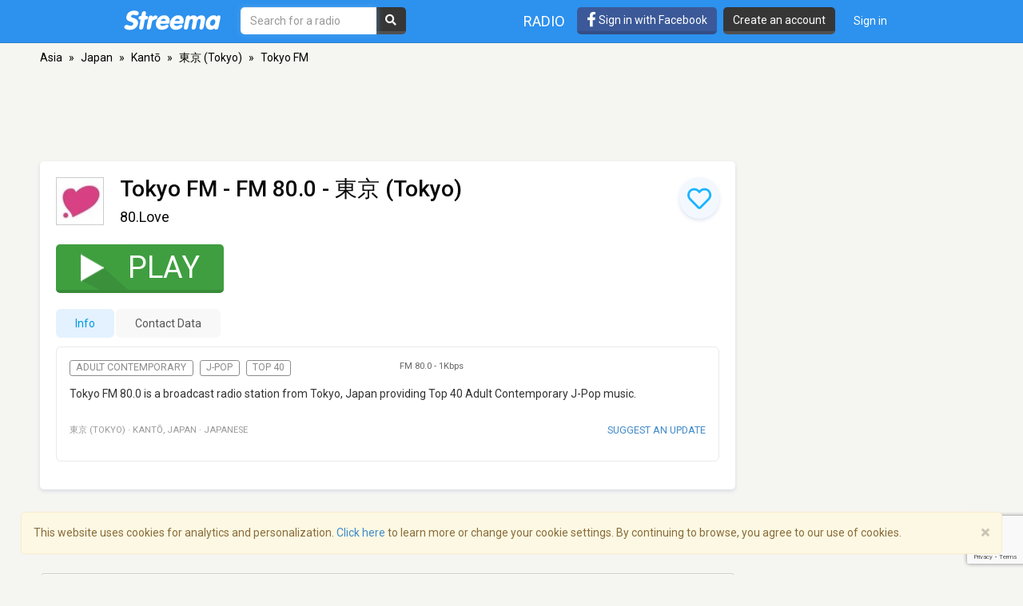

--- FILE ---
content_type: text/html; charset=utf-8
request_url: https://streema.com/radios/Tokyo_FM_80.0
body_size: 19751
content:


<!DOCTYPE html>
<html style="height: 100%;">
  <head>
    <meta charset="utf-8">
    <meta http-equiv="X-UA-Compatible" content="IE=edge" />
    <meta name="viewport" content="width=device-width, initial-scale=1.0, maximum-scale=1">
    
    


    <link rel="preconnect" href="https://fonts.googleapis.com">
    <link rel="preconnect" href="https://fonts.gstatic.com" crossorigin>
    <link href="https://fonts.googleapis.com/css2?family=Roboto:wght@300;400;500&display=swap" rel="stylesheet">
    <!-- <link href='//fonts.googleapis.com/css?family=Roboto:400,300,500&display=swap' rel='stylesheet' type='text/css'> -->
    <link rel="icon" type="image/x-icon" href="https://statics-v3.streema.com/static/favicon.2d440f5b3202.ico">


    
  
    <link rel="stylesheet" href="https://statics-v3.streema.com/static/streema3_variant.min.f8216d07d0d3.css" />
    <link rel="stylesheet" type="text/css" href="//cdnjs.cloudflare.com/ajax/libs/font-awesome/5.13.0/css/all.min.css">

  <link rel="stylesheet" type="text/css" href="//cdnjs.cloudflare.com/ajax/libs/font-awesome/5.13.0/css/all.min.css">

  
    
      
        <link rel="canonical" href="https://streema.com/radios/Tokyo_FM_80.0"/>
      
    
  


  <!--[if IE 8]>
    <link rel="stylesheet" type="text/css" href="https://statics-v3.streema.com/static/css/beast-ie8.24102a1b3a55.css">
  <![endif]-->

  <style type="text/css">
    @font-face {
      font-family: 'Streema';
      font-display: swap;
      src: url("https://statics-v3.streema.com/static/fonts/Streema.eot?nb345x");
      src: url("https://statics-v3.streema.com/static/fonts/Streema.eot?nb345x#iefix") format("embedded-opentype"),
          url("https://statics-v3.streema.com/static/fonts/Streema.ttf?nb345x") format("truetype"),
          url("https://statics-v3.streema.com/static/fonts/Streema.woff?nb345x") format("woff"),
          url("https://statics-v3.streema.com/static/fonts/Streema.svg?nb345x#Streema") format("svg");
      font-weight: normal;
      font-style: normal;
    }
  </style>



    
    

    


    

      <script>
        // Saves the start time of the page to be used for load time calculations
        window.ST = window.ST || {};
        ST.firstByteTime = new Date().getTime();
      </script>

    



<script type="text/javascript">
  if (window.ST === undefined){
    window.ST = {};
  }

  ST.settings = {"csrfToken": "ulooYOc52d3tJYgC1OireKO97xgYsIqfkkHq4yBxAUHdz06wXYqgctkMY7QfSdod", "csrfTokenCookieName": "csrftoken", "isUserAuthenticated": false, "username": null, "email": null, "socialPluginsEnabled": true, "wallEnabled": true, "spotDefaultMiddleColumn": "wall", "trackTunein": true, "trackNowplaying": true, "storePlayerStats": true, "facebookAppId": "6623458155", "trackJsErrors": false, "referer": "other", "facebookNewUser": false, "tvHeaderLinkEnabled": true, "analyticsDomain": null, "analyticsUacode": "UA-2531061-1", "analyticsGa4code": "G-E7T1E66E07", "clariceTrackingEnabled": true, "clariceSource": "webapp:prod", "clariceClientUrl": null, "clariceDomainList": "clarice.streema.com", "clariceUser": "webapp", "clariceApiKey": "13fe509352910e5056f2ae8ca15e4008a6063ce4", "clariceCallback": "foo", "isGaFirstVisit": true, "playerSnapshotTrackingEnabled": true, "nowrelinchUrl": "https://fake-nowrelinch.streema.com/", "nowplayingPollInterval": 10, "nowplayingRetryDelay": 300, "nowplayingProfilePollInterval": 0, "algoliaAppId": "GD57ZLUSMO", "algoliaApiKey": "ab71013c4c832d9450c1a1182357278c", "algoliaIndex": "radios", "hasAdBlocker": true};

  ST.logos = {
    "radio-placeholder-75": "https://statics-v3.streema.com/static/img/radios/radio.placeholder.75.08b43890e797.png",
    "tv-placeholder-75": "https://statics-v3.streema.com/static/img/tv/tv_logo_placeholder.3e609c6143d0.png"
  };

  ST.user = {
    isAuthenticated: false,
    name:  'Guest' ,
    email: null,
    cohort: "",
    geoip_city: {"city": null, "continentCode": "SA", "continentName": "South America", "countryCode": "AR", "countryName": "Argentina", "dmaCode": null, "isInEuropeanUnion": false, "latitude": -34.6022, "longitude": -58.3845, "postalCode": null, "region": null, "timeZone": "America/Argentina/Buenos_Aires"}
  };

  ST.parsedUA = {"string": "Mozilla/5.0 (Macintosh; Intel Mac OS X 10_15_7) AppleWebKit/537.36 (KHTML, like Gecko) Chrome/131.0.0.0 Safari/537.36; ClaudeBot/1.0; +claudebot@anthropic.com)", "userAgent": {"family": "ClaudeBot", "major": "1", "minor": "0", "patch": null}, "os": {"family": "Mac OS X", "major": "10", "minor": "15", "patch": "7", "patch_minor": null}, "device": {"family": "Mac", "brand": "Apple", "model": "Mac"}};

</script>


    
      
        



<script type="text/javascript" src="https://statics-v3.streema.com/static/js/clariceHelper.js"></script>
<script type="text/javascript">
  var email = null;
  var currentUser = null;

  

  var _cos = _cos || [];

  _cos.push(['base_domain', 'clarice.streema.com']);
  _cos.push(['username', 'webapp']);
  _cos.push(['apiKey', '13fe509352910e5056f2ae8ca15e4008a6063ce4']);
  _cos.push(['language', 'en']);
  _cos.push(['source', 'webapp:prod']);

  ST.clariceBaseEventParams = function() {
    var params = {
      'path': window.location.pathname,
      'ua': {"string": "Mozilla/5.0 (Macintosh; Intel Mac OS X 10_15_7) AppleWebKit/537.36 (KHTML, like Gecko) Chrome/131.0.0.0 Safari/537.36; ClaudeBot/1.0; +claudebot@anthropic.com)", "userAgent": {"family": "ClaudeBot", "major": "1", "minor": "0", "patch": null}, "os": {"family": "Mac OS X", "major": "10", "minor": "15", "patch": "7", "patch_minor": null}, "device": {"family": "Mac", "brand": "Apple", "model": "Mac"}},
      'referrer': document.referrer,
      'href': window.location.href
    }

    if(ST.user.geoip_city){
      params['user_geoip'] = {
        city: ST.user.geoip_city.city,
        country: ST.user.geoip_city.countryName,
        lat: ST.user.geoip_city.latitude,
        lon: ST.user.geoip_city.longitude
      };
    }

    if(ST.radio && ST.radio.id){
      params['radio_id'] = ST.radio.id;
    }

    if (email !== null) {
      params['email'] = email;
    }
    return params;
  };
</script>

      
    

    
      

<script type="text/javascript">
  ST.settings.streemalytics = {
    googleAnalyticsOptions: {
      uacode: 'UA-2531061-1',
      ga4code: 'G-E7T1E66E07'
      
    }
  };
</script>

<script type="text/javascript" src="https://statics-v3.streema.com/static/js/streemalytics.stub.6f0f575cc92f.js"></script>


<script type="text/javascript" src="https://statics-v3.streema.com/static/js/streemalytics.cbcd47a7e898.js"></script>
<script type="text/javascript" src="https://statics-v3.streema.com/static/js/streemalytics.integration.ga.146b1208f5d3.js"></script>
<script type="text/javascript" src="https://statics-v3.streema.com/static/js/streemalytics.integration.clarice.13ea63dc8572.js"></script>
<script type="text/javascript" src="https://statics-v3.streema.com/static/js/streemalytics.bootstrap.5c792201e894.js"></script>

    

    <script type="text/javascript">
      // Streemalytics is loaded asynchronously. It is part of the main js bundle.
      // Order is important: jquery, and then main_js
      // streemalytics.js loads the library, then the different
      // integrations js are loaded. Finally, streemalytics.bootstrap.js creates a
      // configured instance with the different integrations and replaces the
      // global var _streemalytics, (processing first the queued operations).

      // It's important that custom variable tracking is done before pageviews

      


      var experiments = {};

      

      

      // Once custom variables have been set, track pageview
      _streemalytics.page();

      
      
    </script>

    <script src="https://statics-v3.streema.com/static/js/lib/aload-20131227.259e8af5a8c8.js"></script>

    

    

    

    
  
<meta name="description" content="Tokyo FM, 80.Love, FM 80.0, 東京 (Tokyo). Live stream plus station schedule and song playlist. Listen to your favorite radio stations at Streema." />
<meta name="keywords" content="Tokyo FM, FM 80.0, 東京 (Tokyo), Japan, online radio tuner, music, free, broadcasts, playlist, social radio tuner" />
<meta name="title" content="Tokyo FM - FM 80.0 - 東京 (Tokyo) - Listen Online" />
<meta name="robots" content="index, follow" />
<meta property="fb:app_id" content="6623458155" />
<meta property="og:site_name" content="Streema" />
<meta property="og:type"   content="streema:radio_station" />
<meta property="og:url"    content="https://streema.com/radios/Tokyo_FM_80.0" />
<meta property="og:title"  content="Tokyo FM" />



  
    
    
    <meta property="og:image" content="https://static-media.streema.com/media/cache/00/a7/00a7ae56b9a9c10440fa056b79ea6d7b.jpg" />
    <meta property="og:image:width" content="600" />
    <meta property="og:image:height" content="600" />
    
  


<meta property="og:description" content="80.Love" />
<meta property="streema:slogan" content="80.Love" />





  


    <title>
      
  Tokyo FM - FM 80.0 - 東京 (Tokyo) - Listen Online

    </title>

    

    
<link rel="preload" href="https://vjs.zencdn.net/7.5.4/video.min.js" as="script">
<link rel="preload" href="https://vjs.zencdn.net/7.5.4/lang/.js" as="script">

<script>
var type0Slot = [1, 1];
var type1Slot = [[320, 100], [320, 50], [320, 60]];
var type2Slot = [[320, 100], [320, 50], [320, 60], [468, 60]];
var type3Slot = [728, 90];
var type4Slot = [[728, 90], [970, 90]];
var type5Slot = [[728, 90], [970, 90], [970, 250]];
var type6Slot = [[728, 90], [820, 90], [970, 90], [960, 90], [1000, 90], [1100, 90]];
var type7Slot = [[728, 90], [820, 90], [970, 90], [970, 250], [960, 90], [1000, 90], [1100, 90]];
var type8Slot = [120, 600];
var type9Slot = [[120, 600], [160, 600]];
var type10Slot = [[120, 600], [160, 600], [300, 600]];
var type11Slot = [[120, 600], [160, 600], [300, 600], [300, 250]];
var type12Slot = [300, 250];
var type13Slot = [300, 600];

if ( window.innerWidth < 480 ) {
    topSlotSizes = type1Slot;
    bottomSlotSizes = type1Slot;
    coltopSlotSizes = type0Slot;
    colmidSlotSizes = type0Slot;
} else if (window.innerWidth >= 480 && window.innerWidth < 750) {
    topSlotSizes = type2Slot;
    bottomSlotSizes = type2Slot;
    coltopSlotSizes = type0Slot;
    colmidSlotSizes = type0Slot;
} else if (window.innerWidth >= 750 && window.innerWidth < 990) {
    topSlotSizes = type3Slot;
    bottomSlotSizes = type3Slot;
    coltopSlotSizes = type0Slot;
    colmidSlotSizes = type0Slot;
} else if (window.innerWidth >= 990 && window.innerWidth < 1100) {
    topSlotSizes = type3Slot;
    bottomSlotSizes = type3Slot;
    coltopSlotSizes = type0Slot;
    colmidSlotSizes = type0Slot;
} else if (window.innerWidth >= 1100 && window.innerWidth < 1350) {
    topSlotSizes = type3Slot;
    bottomSlotSizes = type3Slot;
    coltopSlotSizes = type12Slot;
    colmidSlotSizes = type13Slot;
} else if (window.innerWidth >= 1350 && window.innerWidth < 1600) {
    topSlotSizes = type4Slot;
    bottomSlotSizes = type4Slot;
    coltopSlotSizes = type12Slot;
    colmidSlotSizes = type13Slot;
} else {
    topSlotSizes = type4Slot;
    bottomSlotSizes = type4Slot;
    coltopSlotSizes = type12Slot;
    colmidSlotSizes = type13Slot;
}

if (colmidSlotSizes == type13Slot && window.innerHeight < 955) {
    colmidSlotSizes = type12Slot;
}

var top  = "div-top";
var bottom  = "div-bottom";
var coltop  = "div-coltop";
var colmid  = "div-colmid";


</script>
<script>
var googletag = googletag || {};
googletag.cmd = googletag.cmd || [];

googletag.cmd.push(function() {
  googletag.defineSlot('/69201673/streema-web-728x90-top-test-b', topSlotSizes, 'div-top').addService(googletag.pubads());
  googletag.defineSlot('/69201673/streema-web-970x250-top-test-b', bottomSlotSizes, 'div-bottom').addService(googletag.pubads());
  googletag.defineSlot('/69201673/streema-web-300x250-top-test-b', coltopSlotSizes, 'div-coltop').addService(googletag.pubads());
  googletag.defineSlot('/69201673/streema-web-300x600-mid-test-b', colmidSlotSizes, 'div-colmid').addService(googletag.pubads());
  googletag.pubads().setTargeting("random-value", "9");
  googletag.pubads().setTargeting("hostname", location.hostname);
  googletag.pubads().setTargeting("radio-id", "2960");
  googletag.pubads().setTargeting("radio-name", "Tokyo FM");
  googletag.pubads().setTargeting("radio-band", "FM");
  googletag.pubads().setTargeting("radio-country", "Japan");
  googletag.pubads().setTargeting("radio-lang", "Japanese");
  googletag.pubads().setTargeting("radio-genres", ["Adult Contemporary", "J-Pop", "Top 40"]);
  googletag.pubads().setTargeting("network-id", "171");
  if (ST.user) { googletag.pubads().setTargeting("cohort", ST.user.cohort); };
  googletag.pubads().enableSingleRequest();
  googletag.pubads().disableInitialLoad();
  googletag.enableServices();
});
</script>

<script src="https://statics-v3.streema.com/static/js/prebid_streema.3918879ad5f8.js"></script>



<script>
  _streemalytics.track('Profile', 'page_view_profile', {'label': 'variant'});
</script>



      <script type="text/javascript">
        modalForAction = {};
      </script>

    <link href="//ajax.googleapis.com/ajax/libs/jquery/1.9.1/jquery.min.js">

    



<script type="text/javascript">
  if (window.ST === undefined){
    window.ST = {};
  }

  ST.settings = {"csrfToken": "ulooYOc52d3tJYgC1OireKO97xgYsIqfkkHq4yBxAUHdz06wXYqgctkMY7QfSdod", "csrfTokenCookieName": "csrftoken", "isUserAuthenticated": false, "username": null, "email": null, "socialPluginsEnabled": true, "wallEnabled": true, "spotDefaultMiddleColumn": "wall", "trackTunein": true, "trackNowplaying": true, "storePlayerStats": true, "facebookAppId": "6623458155", "trackJsErrors": false, "referer": "other", "facebookNewUser": false, "tvHeaderLinkEnabled": true, "analyticsDomain": null, "analyticsUacode": "UA-2531061-1", "analyticsGa4code": "G-E7T1E66E07", "clariceTrackingEnabled": true, "clariceSource": "webapp:prod", "clariceClientUrl": null, "clariceDomainList": "clarice.streema.com", "clariceUser": "webapp", "clariceApiKey": "13fe509352910e5056f2ae8ca15e4008a6063ce4", "clariceCallback": "foo", "isGaFirstVisit": true, "playerSnapshotTrackingEnabled": true, "nowrelinchUrl": "https://fake-nowrelinch.streema.com/", "nowplayingPollInterval": 10, "nowplayingRetryDelay": 300, "nowplayingProfilePollInterval": 0, "algoliaAppId": "GD57ZLUSMO", "algoliaApiKey": "ab71013c4c832d9450c1a1182357278c", "algoliaIndex": "radios", "hasAdBlocker": true};

  ST.logos = {
    "radio-placeholder-75": "https://statics-v3.streema.com/static/img/radios/radio.placeholder.75.08b43890e797.png",
    "tv-placeholder-75": "https://statics-v3.streema.com/static/img/tv/tv_logo_placeholder.3e609c6143d0.png"
  };

  ST.user = {
    isAuthenticated: false,
    name:  'Guest' ,
    email: null,
    cohort: "",
    geoip_city: {"city": null, "continentCode": "SA", "continentName": "South America", "countryCode": "AR", "countryName": "Argentina", "dmaCode": null, "isInEuropeanUnion": false, "latitude": -34.6022, "longitude": -58.3845, "postalCode": null, "region": null, "timeZone": "America/Argentina/Buenos_Aires"}
  };

  ST.parsedUA = {"string": "Mozilla/5.0 (Macintosh; Intel Mac OS X 10_15_7) AppleWebKit/537.36 (KHTML, like Gecko) Chrome/131.0.0.0 Safari/537.36; ClaudeBot/1.0; +claudebot@anthropic.com)", "userAgent": {"family": "ClaudeBot", "major": "1", "minor": "0", "patch": null}, "os": {"family": "Mac OS X", "major": "10", "minor": "15", "patch": "7", "patch_minor": null}, "device": {"family": "Mac", "brand": "Apple", "model": "Mac"}};

</script>



    
      <!-- Google Tag Manager -->
      <!-- <script>(function(w,d,s,l,i){w[l]=w[l]||[];w[l].push({'gtm.start':
        new Date().getTime(),event:'gtm.js'});var f=d.getElementsByTagName(s)[0],
        j=d.createElement(s),dl=l!='dataLayer'?'&l='+l:'';j.async=true;j.src=
        'https://www.googletagmanager.com/gtm.js?id='+i+dl;f.parentNode.insertBefore(j,f);
        })(window,document,'script','dataLayer','GTM-PNPCQ44');</script> -->
        <!-- End Google Tag Manager -->
    
  </head>
  <body class="" >
    
      <!-- Google Tag Manager (noscript) -->
      <noscript><iframe src="https://www.googletagmanager.com/ns.html?id=GTM-PNPCQ44"
      height="0" width="0" style="display:none;visibility:hidden"></iframe></noscript>
      <!-- End Google Tag Manager (noscript) -->
    
    
    
  

<div class="navbar navbar-default navbar-fixed-top navbar-main" role="navigation">
  <div class="container">
    <!-- Brand and toggle get grouped for better mobile display -->
    <div class="navbar-header">
      <button type="button" class="navbar-toggle" data-toggle="collapse" data-target="#navbar-full-nav">
        <span class="sr-only">Toggle navigation</span>
        <span class="icon-bar"></span>
        <span class="icon-bar"></span>
        <span class="icon-bar"></span>
      </button>
      <a class="brand" href="/"
        title="Streema">
        <img src="https://statics-v3.streema.com/static/img/logo.streema.header.bcd299832143.png" alt="streema logo"></a>
      </a>
    </div>

    <div class="collapse navbar-collapse" id="navbar-full-nav">

      
        <form class="navbar-form navbar-left navbar-search" id="search-form" role="search" action="/radios/search/">
          <div>
            <input type="text" class="form-control form-search"
              placeholder="Search for a radio"
              name="q" id="query"
              autocomplete="off"
              data-autocomplete-url
              required
              autofocus>
            <button type="submit" class="btn btn-search hidden-xs hidden-sm"><i class="fas fa-search"></i></button>
          </div>
        </form>
      



      <div class="navbar-account navbar-right">
        <ul class="nav navbar-nav navbar-sections">
          <li>
            <a href="/radios"
              data-track-click="Navigation, Click in Radio link, Navbar"
              title="Radio Stations">
              Radio</a>
          </li>
        </ul>

        
          <a href="#loginModal" role="button" data-toggle="modal"
            class="navbar-signin btn btn-fb pull-left hidden-sm hidden-xs"
            data-track-click="Sign in Flow, Click to Sign in with Facebook, Navbar">
             <i class="fab fa-facebook-f fa-lg"></i> Sign in with Facebook
          </a>

          <a href="#simpleRegisterModal" data-toggle="modal" class="btn btn-black pull-left hidden-xs hidden-sm navbar-signup"
                data-track-click="Sign in Flow, Click to Register, Navbar">
              Create an account
          </a>
          <ul class="nav navbar-nav">
            <li>
              <a class="navbar-signin" href="#loginModal" role="button" data-toggle="modal"
                data-track-click="Sign in Flow, Click to Sign in, Navbar">
                Sign in</a>
            </li>
          </ul>
        
      </div>
    </div>

  </div>
</div>





    
      <div id="messages-container" class="container messages">
        
      </div>
    

    
  



<div id="loginModal" class="modal fade" tabindex="-1" role="dialog"
    data-track-opentime="Sign in Flow, Login Modal"
    aria-labelledby="loginModalLabel" aria-hidden="true">
  <div class="modal-dialog modal-sm">
    <div class="modal-content">
      <div class="modal-header">
        <button type="button" class="close" data-dismiss="modal" aria-hidden="true"
          data-track-click="Sign in Flow, Click to Close modal with X, Login Modal"
          >×</button>
        <h4 class="modal-title">Welcome to Streema!</h4>
      </div>
      <div class="modal-body">
        <p class="social-login">
          <a rel="nofollow" href="/social/login/facebook/?next=/radios/Tokyo_FM_80.0"
            data-track-click="Sign in Flow, Click to Login with Facebook, Login Modal"
            class="btn btn-lg btn-fb btn-full">
            <i class="icon-facebook fab fa-facebook"></i>
            Login with Facebook
          </a>
          <a rel="nofollow" href="/social/login/google-oauth2/?next=/radios/Tokyo_FM_80.0"
            data-track-click="Sign in Flow, Click to Login with Google+, Login Modal"
            class="btn btn-gplus btn-lg btn-full">
            <i class="fab fa-fw fa-google"></i>
            Login with Google
          </a>
        </p>
        <p style="text-align: center;">OR</p>
        <form id="loginModalForm" class="login-form" role="form" method="POST" action="/account/login">
          



<input type="hidden" name="csrfmiddlewaretoken" value="JkwNYhKdpj5kw8Dua33ubEf7fu3cDYjezjPP419FX0J4mato6dbj9nLK64Dt3thc">



<input type="hidden" name="next" value="/radios/Tokyo_FM_80.0"/>
<div class="control-group form-group">
  <input type="text" class="form-control" name="username" placeholder="Email or Username"/>
</div>
<div class="control-group form-group">
  <input type="password" class="form-control"  name="password" placeholder="Password"/>
</div>
<div class="control-group form-group">
  <button type="submit" class="btn btn-full"
    data-track-click="Sign in Flow, Click to Submit Login Form, Login Modal"
  >Login</button>
</div>

        </form>
        <p class="forgot-password">
          
          Forgot your <a href="/users/requestUsername" target="_blank">username</a>  or
            <a href="/users/requestPassword" target="_blank">password</a> ?
        </p>
        <!-- <p class="register-link">
          Not a registered user of Streema yet?
          
            <a data-target="#registerModal" data-toggle="modal" data-dismiss="modal"
              data-track-click="Sign in Flow, Click to Register instead, Login Modal">
              Register here.</a>
          
        </p> -->
        <div class="alert alert-warning" role="alert">
          We’ve updated our <a href="/about/terms/">Terms of Service</a> and <a href="/about/privacy/">Privacy Policy</a>. By continuing to use Streema you’re agreeing with our updated terms.
        </div>
      </div>
      <div class="modal-footer">
        <button class="btn" data-dismiss="modal" aria-hidden="true"
          data-track-click="Sign in Flow, Click to Close modal, Login Modal">
          Close
        </button>
      </div>
    </div>
  </div>
</div>

  



<div id="simpleRegisterModal" class="modal fade simple-register" tabindex="-1" role="dialog"
    aria-labelledby="registerModalLabel" aria-hidden="true"
    data-track-opentime="Sign in Flow, Simple Register Modal">
  <div class="modal-dialog modal-sm">
    <div class="modal-content">
      <div class="modal-header">
        <button type="button" class="close" data-dismiss="modal" aria-hidden="true"
          data-track-click="Sign in Flow, Click to Close modal using X, Simple Register Modal">×</button>
        <h3 id="registerModalLabel">Welcome to Streema!</h3>
      </div>
      <div class="modal-body">
        <div class="signup-options">
          <p class="social-login">
            <a rel="nofollow" href="/social/login/facebook/?next=/radios/Tokyo_FM_80.0"
              class="btn-fb btn btn-fb btn-full btn-lg"
              data-track-click="Sign in Flow, Click to Register with Facebook, Simple Register Modal"
              >
              <i class="fab fa-facebook-f icon-facebook"></i>
              Sign up with Facebook
            </a>
            <a rel="nofollow" href="/social/login/google-oauth2/?next=/radios/Tokyo_FM_80.0"
              data-track-click="Sign in Flow, Click to Register with Google+, Simple Register Modal"
              class="btn btn-gplus btn-lg btn-full">
              <i class="fab fa-fw fa-google"></i>
              Sign up with Google
            </a>
          </p>
          <!-- <p class="options-divider" style="text-align: center;">OR</p>
          <p class="email-option" style="text-align: center;">
            <a href="#registerModal" data-toggle="modal" data-dismiss="modal"
              data-track-click="Sign in Flow, Click to Register with email, Simple Register Modal">
              Sign up with your Email</a>
          </p> -->
        </div>
        <hr/>
          <p style="text-align: center;">
            Already a user?
            <a href="#loginModal" data-toggle="modal" data-dismiss="modal"
              data-track-click="Sign in Flow, Click to Login instead, Simple Register Modal">
              Login here.
            </a>
          </p>
          <br/>
          <div class="alert alert-warning" role="alert">
            We’ve updated our <a href="/about/terms/">Terms of Service</a> and <a href="/about/privacy/">Privacy Policy</a>. By continuing to use Streema you’re agreeing with our updated terms.
          </div>
      </div>
      <div class="modal-footer">
        <button class="btn" data-dismiss="modal" aria-hidden="true"
          data-track-click="Sign in Flow, Click to Close modal, Simple Register Modal">
          Close
        </button>
      </div>
    </div>
  </div>
</div>

  



<div id="registerModal" class="modal fade" tabindex="-1" role="dialog"
   aria-labelledby="registerModalLabel" aria-hidden="true"
   data-track-opentime="Sign in Flow, Register Modal">
  <div class="modal-dialog modal-md">
    <div class="modal-content">
      <div class="modal-header">
        <button
          data-track-click="Sign in Flow, Click to Close modal with X, Register Modal"
          type="button" class="close" data-dismiss="modal" aria-hidden="true">×</button>
        <h3 id="registerModalLabel">Welcome to Streema!</h3>
      </div>
      <div class="modal-body">
        <form id="registerModalForm" role="form" action="/account/register" method="POST">
        


<div style="opacity: 0; position: absolute; top: 0; left: 0; height: 0; width: 0; z-index: -1;">
    <label>leave this field blank to prove your humanity
        <input type="text" name="password3" value="streemapass" autocomplete="off" />
    </label>
</div>


<input type="hidden" name="csrfmiddlewaretoken" value="JkwNYhKdpj5kw8Dua33ubEf7fu3cDYjezjPP419FX0J4mato6dbj9nLK64Dt3thc">

<input type="hidden" name="next" value="/radios/Tokyo_FM_80.0"/>

<div class="control-group form-group ">
    <input type="text" name="username" class="form-control input-block-level" placeholder="Pick a username, be creative" value="" required/>
  
</div>

<div class="control-group form-group ">
  <input type="text" name="email" class="form-control input-block-level" placeholder="Enter your email, don't worry, we don't spam" value="" required/>
  
</div>

<div class="control-group form-group ">
    <input type="password" name="password1" class="form-control input-block-level" placeholder="Password" value="" required/>
  
</div>

<button
  data-track-click="Sign in Flow, Click to Submit Register Form, Register Modal"
  class="btn btn-full" type="submit">Create an account</button>

<span class="help-block">
  By creating an account, you are indicating that you have read and agree to the <a target="_blank" href="/users/terms">Terms of Service</a> and the <a target="_blank" href="/users/policy">Privacy Policy</a>.

<div class="alert alert-warning" role="alert">
  We’ve updated our <a href="/about/terms/">Terms of Service</a> and <a href="/about/privacy/">Privacy Policy</a>. By continuing to use Streema you’re agreeing with our updated terms.
</div>
</span>

        </form>
        <hr/>
        <p class="pull-left">
          Already a user?
          <a
            data-track-click="Sign in Flow, Click to Login instead, Register Modal"
            href="#loginModal" data-toggle="modal" data-dismiss="modal">
            Login here.
          </a>
        </p>
        <div class="alert alert-warning" role="alert">
          We’ve updated our <a href="/about/terms/">Terms of Service</a> and <a href="/about/privacy/">Privacy Policy</a>. By continuing to use Streema you’re agreeing with our updated terms.
        </div>
      </div>
      <div class="modal-footer">
        <button
          data-track-click="Sign in Flow, Click to Close modal, Register Modal"
          class="btn" data-dismiss="modal" aria-hidden="true">
          Close
        </button>
      </div>
    </div>
  </div>
</div>

  

 <!--Inicio comment modal-->
  <div id="commentSignUpModal" class="modal fade streema-signup-modal" tabindex="-1" role="dialog"
    data-track-opentime="Comment Flow, Sign Up To Post Modal"
    >
    <div class="modal-dialog modal-md">
      <div class="modal-content">
        <div class="modal-body">
          <button type="button"
            data-track-click="Comment Flow, Click to Close modal, Sign Up To Post Modal"
            class="signup-close close pull-right" data-dismiss="modal" aria-hidden="true">Close</button>
          <h3>Got Something to Say?</h3>
          <p>Sign up to leave a comment and share your thoughts with other listeners. It's FREE!</p>
          <div class="row buttons">
            <div class="col-sm-6">
              <a rel="nofollow" href="/social/login/facebook/?next=/radios/Tokyo_FM_80.0"
                data-track-click="Comment Flow, Click to Sign in with Facebook, Sign Up To Post Modal"
                class="btn btn-lg btn-fb">
                <i class="fab fa-fw fa-facebook"></i>
                Facebook
              </a>
            </div>
            <div class="col-sm-6">
              <a rel="nofollow" href="/social/login/google-oauth2/?next=/radios/Tokyo_FM_80.0"
                data-track-click="Comment Flow, Click to Sign in with Google+, Sign Up To Post Modal"
                class="btn btn-lg btn-gplus">
                <i class="fab fa-fw fa-google"></i>
                Google
              </a>
            </div>
          </div>
          <hr/>
          <div class="row buttons">
            <div class="col-sm-12">
              <a
                href="#registerModal" data-toggle="modal"
                data-dismiss="modal"
                data-track-click="Comment Flow, Click to Sign in with Email, Sign Up To Post Modal"
                class="btn btn-lg btn-primary streema-login-btn">
              Create an account with your email
              </a>
            </div>
          </div>
          <p>
            Already a user?
            <a
             data-track-click="Comment Flow, Click to Login instead, Sign Up To Post Modal"
              href="#loginModal" data-toggle="modal" data-dismiss="modal">
              Login here.
            </a>
          </p>
        </div>
      </div>
    </div>
  </div>
  <!--Fin comment modal-->

  <div id="commentSignedUpModal" class="modal fade streema-signup-modal" tabindex="-1" role="dialog"
    data-track-opentime="Comment Flow, Signed Up to Post"
    >
    <div class="modal-dialog modal-md">
      <div class="modal-body">
        <button type="button"
          data-track-click="Comment Flow, Click to Close Modal top right, Comment Signed Up Modal"
          class="signup-close close pull-right" data-dismiss="modal" aria-hidden="true">Close</button>
        <h3>Hi </h3>
        <p>
          Your comment is being published.<br/>Thanks for keeping alive the conversation.
        </p>
        <div class="row buttons">
          <div class="col-sm-12">
            <a
              href="#"
              data-dismiss="modal"
              data-track-click="Comment Flow, Click to Close Modal, Comment Signed Up Modal"
              class="btn btn-lg btn-primary streema-login-btn">
            See your comment
            </a>
          </div>
        </div>
      </div>
    </div>
  </div>



    

  <div class="profile-container">
    
    <div class="container profile main-content profile-main" itemscope itemtype="http://schema.org/RadioStation">
      
        <div class="location">
          <ul>
            
              <li>
                
                  <a href="/radios/region/Asia">
                    Asia</a>
                  <span class="divider">&raquo;</span>
                
              </li>
            
              <li>
                
                  <a href="/radios/country/Japan">
                    Japan</a>
                  <span class="divider">&raquo;</span>
                
              </li>
            
              <li>
                
                  <a href="/radios/country/Japan/state/Kanto">
                    Kantō</a>
                  <span class="divider">&raquo;</span>
                
              </li>
            
              <li>
                
                  <a href="/radios/Tokyo">
                    東京 (Tokyo)</a>
                  <span class="divider">&raquo;</span>
                
              </li>
            
              <li>
                
                  Tokyo FM
                
              </li>
            
          </ul>
        </div>
      
      
      <div class="ad-leaderboard ad-leaderboard-profile">
        
            <!-- /69201673/streema-web-728x90-top-test-b -->
            <!-- <div id='div-gpt-ad-1687855498075-0' style='min-width: 728px; min-height: 90px; margin-bottom: 5px;'>
              <script>
                googletag.cmd.push(function() { googletag.display('div-gpt-ad-1687855498075-0'); });
              </script>
            </div> -->
            <div id='div-top' style='min-width: 728px; min-height: 90px; text-align: center;'>
              <script type="text/javascript">
                googletag.cmd.push(function () {googletag.display('div-top'); });
              </script>
            </div>
        
      </div>
      
      <div class="content">
        



<div class="modal fade in" id="suggestUpdateModal" tabindex="-1" role="dialog" aria-labelledby="myModalLabel" aria-hidden="false">
  <div class="modal-dialog">
    <div class="modal-content">
      <div class="modal-header">
        <button type="button" class="close" data-dismiss="modal"><span aria-hidden="true">&times;</span><span class="sr-only">Close</span></button>
        <h4 class="modal-title" id="myModalLabel">Update for <strong>Tokyo FM</strong></h4>
      </div>
      <div class="modal-body">
        <iframe id="suggestUpdateIframe" src="" style="zoom:0.60" width="99.6%" height="700px" frameborder="0"></iframe>
      </div>
      <div class="modal-footer">
        <button type="button" class="btn btn-default" data-dismiss="modal">Close</button>
      </div>
    </div>
  </div>
</div>
<div class="cbox radio-main">
  <div>
    <div class="logo-container">
      <a
        
          href="#"
          
            data-role="player-popup"
            data-url="/radios/play/2960"
            data-open-popup="True"
          
        
        >

        






  
    
      <img
        class="logo-img img-responsive"
         src="https://static-media.streema.com/media/cache/16/30/16307234572131a26d8f2509acf64235.jpg" 
        onerror="this.width = this.height = 60; this.src = 'https://statics-v3.streema.com/static/img/radio-placeholder.bc52163e6398.jpg'"
        width="60"
        height="60"
        style="margin:0px 0px 0px 0px"
        alt="Tokyo FM Logo" />
    
  


      </a>
    </div>

    

<div class="favorite-this-radio">
  <p data-radio="2960" class="save-radio icon-list">
    <span class="save-radio-icon not-favorited">
      <span class="fa-stack fa-fw saved" onclick="toggleFavorite(2960)"
          data-track-click="Favorite Flow, Click to Favorite radio, Profile">
        <i class="fas fa-heart fa-stack-2x" style="opacity: 1"></i>
        <!-- <i class="fas fa-heart fa-stack-2x"></i> -->
        <!-- <i class="fas fa-circle fa-stack-1x"></i> -->
        <!-- <i class="fas fa-minus-circle fa-stack-1x"></i>
        <i class="fas fa-check-circle fa-stack-1x"></i> -->
      </span>
      <span class="fa-stack fa-fw save" onclick="toggleFavorite(2960)"
          data-track-click="Favorite Flow, Click to Unfavorite radio, Profile">
        <i class="far fa-heart fa-stack-2x" style="opacity: 1"></i>
        <!-- <i class="fas fa-heart fa-stack-2x"></i> -->
        <!-- <i class="fas fa-circle fa-stack-1x"></i> -->
        <!-- <i class="fas fa-minus-circle fa-stack-1x"></i>
        <i class="fas fa-check-circle fa-stack-1x"></i> -->
      </span>
    </span>
    <i class="fas fa-spinner fa-spin fa-fw spinner" style="display: none;"></i>
  </p>
</div>

    <div class="radio-title">
      <h1 class="profile-name">
        <span itemprop="name">Tokyo FM</span>
        
          - FM 80.0
        
        
          - 東京 (Tokyo)
        
      </h1>
      
        <h2 class="profile-slogan">
          80.Love
        </h2>
      
    </div>

  </div>

  <div class="player-row-container" style="display: inline-block; width: 100%;">
    <div>
      <div class="player-profile-container">
        
          
            <div class="play" style="margin-top: 10px; margin-bottom: 10px;">
              <a id="spot-play-button" class="btn btn-play"
                data-track-click="Profile, play-button-click, "
                href="#"
                
                  data-role="player-popup"
                  data-url="/radios/play/Tokyo_FM_80.0"
                  data-open-popup="True"
                
                title="Play Tokyo FM">
                <img src="https://statics-v3.streema.com/static/img/play-shadow.07288aef15e0.png" alt="play button">
                  Play
                </a>
            </div>
          
        

        

      </div>
    </div>

    <!-- <div style="margin-top: 10px; margin-bottom: 40px;"
      <div style="display: inline-flex; align-items: center;">
        <div id="play-button" class="play-button">
          <i class="fa fa-play"></i>
          <span>Play Radio</span>
        </div>
        <div id="mute-button" class="mute-button">
          <img src="https://statics-v3.streema.com/static//img/volume.svg"></img>
        </div>
      </div>
    </div> -->

    <div>
      <div>
        

        <div style="display: flex; justify-content: space-between;" >
          <ul class="nav nav-subtle nav-subtle-bottom">
            <li class="active"><a href="#radio-info" data-toggle="tab">Info</a></li>
            <li><a href="#radio-contact" data-toggle="tab">Contact Data</a></li>

            

            <li class="now-playing-info-tab-selector" style="display:none;"><a href="#now-playing-info" data-toggle="tab">Now Playing</a></li>
          </ul>

          <div class="social-plugins">
            
            <div class="fblike">
              <div class="fb-like"
                data-href="https://streema.com/radios/Tokyo_FM_80.0"
                data-send="false"
                data-layout="button_count"
                data-width="90"
                data-height="21"
                data-show-faces="false"
                data-font="arial"
                data-colorscheme="light"
                data-action="like"
                data-share="false">
              </div>
            </div>


            <!-- 
            <div class="tweet-this">
              <a style="display: none;"
                 href="http://twitter.com/share"
                 class="twitter-share-button"
                 data-url="https://streema.com/radios/Tokyo_FM_80.0"
                 data-text="I'm listening to Tokyo FM on Streema.com... join in!"
                 data-count="horizontal"
                 data-related="streema:Streema\'s Official Twitter Account">
                Tweet
              </a>
            </div> -->
          </div>

        </div>

        <div class="tab-content profile-tab">
          <div class="tab-pane active" id="radio-info">

            <div class="radio-misc row">

              <div class="genres col-sm-6">
                
                  
                    <a href="/radios/genre/Adult_Contemporary" class="genre label label-genre">
                      Adult Contemporary
                    </a>
                  
                    <a href="/radios/genre/J_pop" class="genre label label-genre">
                      J-Pop
                    </a>
                  
                    <a href="/radios/genre/Top" class="genre label label-genre">
                      Top 40
                    </a>
                  
                
              </div>

              <div class="col-sm-6">
                

                <span class="radio-dial">FM 80.0</span>
                
                  - <span class="radio-bitrate">1Kbps</span>
                
              </div>

            </div>

            <div class="radio-description">
              
                

<p data-role="truncated-text">
  <span data-truncated>Tokyo FM 80.0 is a broadcast radio station from Tokyo, Japan providing Top 40 Adult Contemporary J-Pop music.</span>
  
</p>

              
            </div>

            <div class="row">
              
                <p class="radio-address col-sm-8" itemprop="address" itemscope itemtype="http://schema.org/PostalAddress">
                  
                    <span itemprop="addressLocality">東京 (Tokyo)</span> ·
                  
                  
                    <span itemprop="addressRegion">Kantō</span>,
                  
                  <span itemprop="addressCountry">Japan</span>
                  
                    · <span class="radio-language">Japanese</span>
                  
                </p>
              
              <p class="suggest-update col-sm-4">
                <a href="https://streema.com/request?type=update&radio_id=2960" target="_blank">
                  Suggest an update
                </a>
              </p>
            </div>

          </div>
          <div class="tab-pane radio-contact" id="radio-contact">
            

            
              <p class="icon-list">
                <i class="fas fa-globe fa-fw"></i>
                <a href="https://www.tfm.co.jp/"
                   class="radio-website-link"
                   data-label="summary"
                   target="_blank"
                   title="Tokyo FM's website"
                   data-track-click="Profile, Click to Visit Radio website, Radio Info">
                  Visit the Radio's website
                </a>
              </p>
            

            
              <p class="icon-list">
                <i class="fab fa-facebook-square fa-fw"></i>
                <a class="radio-resource-link"
                   title="Tokyo FM's Facebook page"
                   target="_blank" href="http://www.facebook.com/tokyofm">
                  Facebook</a>
              </p>
            

            
              <p class="icon-list">
                <i class="fab fa-twitter-square fa-fw"></i>
                <a class="radio-resource-link"
                   title="Tokyo FM's Twitter"
                   target="_blank" href="http://twitter.com/tokyofm">
                  Twitter</a>
              </p>
            

            

            
              <p class="icon-list">
                <i class="fas fa-info-circle fa-fw"></i>
                <a class="radio-resource-link"
                   title="Tokyo FM's Wikipedia article"
                   target="_blank" href="http://en.wikipedia.org/wiki/Tokyo_FM">
                  Wikipedia</a>
              </p>
            

            

            

            

            

            

            
              <p class="icon-list">
                <i class="fas fa-envelope-o fa-fw"></i>
                <span>
                  https://shop.tfm.co.jp/shop/contact/contact.aspx
                </span>
              </p>
            
          </div>

          

          <div class="tab-pane" id="now-playing-info">
            <div
                id="songInfoCarousel"
                class="carousel slide song-info-carousel clearfix"
                data-interval="0">
              <div class="carousel-inner">
                
                <div class="item active">
                  <p>
                    Songs playing in Tokyo FM
                  </p>
                </div>

              </div>
              <!-- Carousel nav -->
              <a class="carousel-control left" href="#songInfoCarousel" data-slide="prev" style="display:none;">
                &lsaquo;</a>
              <a class="carousel-control right" href="#songInfoCarousel" data-slide="next" style="display:none;">
                &rsaquo;</a>
            </div>

            <script id="song-info-template" type="text/template">
              <div class="item">
                <div class="info-card media">
                  <div class='pull-left media-object'>
                    <a href="{4}" target="_blank">
                    <img width=100 height=100 class="media-object" src="{2}">
                  </a>
                  </div>
                  <div class="media-body">
                    <a href="{4}" target="_blank">
                      <h4 class="media-heading">{0}</h4>
                      <p>{1}</p>
                    </a>
                    <p class="itunes">
                      <a href="{3}&at=10l7iB" target="_blank">
                        <img src="https://statics-v3.streema.com/static//img/iTunes_badge_44px.png" alt="iTunes badge"></a>
                    </p>
                    <div class='song-favorite'></div>
                  </div>
                </div>
              </div>
            </script>

            <script id="song-data-template" type="text/template">
              <div class="item">
                <div class="info-card media">
                  <div class="media-object pull-left">
                    <img src="https://statics-v3.streema.com/static/images/artwork.placeholder.150x150.5ee494631ed3.jpg" alt="song template logo">
                  </div>
                  <div class="media-body">
                    <p class="wrap">{0}</p>
                  </div>
                </div>
              </div>
            </script>
          </div>
        </div>
      </div>
    </div>
  </div>
</div>
        <div id='div-bottom' style='min-width: 728px; min-height: 90px; margin-bottom: 5px; text-align: center;'>
          <script type="text/javascript">
          googletag.cmd.push(function () {googletag.display('div-bottom'); });
          </script>
        </div>
        <div class="content-main col-md-8 col-sm-12" style="width: 100%; padding: 0;">
          



<div class="social">
  <div class="social-forms cbox">
    <div class="cbox-header">
      <ul class="nav nav-subtle social-nav">
        <!-- <li class="active">
          <a href="#" data-target="#comments-tab, #comments-form-tab"
            data-toggle="tab"><i class="fas fa-fw fa-comment"></i> Leave a comment</a>
        </li> -->
        <li class="active">
          <a href="#" data-target="#reviews-tab, #reviews-form-tab"
            data-toggle="tab"><i class="fas fa-fw fa-star"></i> Leave a review</a>
        </li>
      </ul>
    </div>

    <div class="cbox-body">
      <div class="tab-content">
        <!-- <div class="tab-pane active" id="comments-form-tab">
          <div class="comment-form clearfix">
            
            <form role="form" action="/comments/post/" method="POST"
                  data-async data-hidden-post-button>
              <input type="hidden" name="csrfmiddlewaretoken" value="JkwNYhKdpj5kw8Dua33ubEf7fu3cDYjezjPP419FX0J4mato6dbj9nLK64Dt3thc">
              <input type="text" name="honeypot" id="id_honeypot">
              <input type="hidden" name="content_type" value="radios.radio" id="id_content_type">
              <input type="hidden" name="object_pk" value="2960" id="id_object_pk">
              <input type="hidden" name="timestamp" value="1768831473" id="id_timestamp">
              <input type="hidden" name="security_hash" value="dd9cea46604125d4af0843d94fbd2ceb59683adc" id="id_security_hash">
              <div class="alert alert-danger alert-error hidden">
                An error happened posting the comment, sorry!
              </div>
              <div class="form-group" id="comment-input">
                <textarea
                   name="comment" rows="1"
                   class="form-control"
                   placeholder='LEAVE A COMMENT'
                   data-validate
                   data-validate-length-gt="10"
                   data-validate-error-msg="The comment must be at least 10
                   characters long"></textarea>
                <span class="help-block hidden error">
                </span>
              </div>
              <div class="action">
                <button class="btn btn-lg btn-ups pull-right hidden g-recaptcha"
                        value="Add comment"
                        data-busy-text="Posting..."
                        data-sitekey="6LeCbKwfAAAAAGXbwG-wyQhhz9dxlXuTdtc_oCwI"
                        data-callback="submitCommentWithRecaptcha"
                        id="submit-comment">
                  Post
                </button>
              </div>
            </form>
          </div>
        </div> -->

        <div class="tab-pane active" id="reviews-form-tab">
          <div class="review-form">
            
            <div class="clearfix">
              
              <span class="rating" data-rating="5">
                <i class="far fa-star icon-star empty"></i>
                <i class="far fa-star icon-star empty"></i>
                <i class="far fa-star icon-star empty"></i>
                <i class="far fa-star icon-star empty"></i>
                <i class="far fa-star icon-star empty"></i>
              </span>
              
            </div>
            
              
              <form role="form" action="/reviews" method="POST"
                    data-async>
                <input type="hidden" name="csrfmiddlewaretoken" value="JkwNYhKdpj5kw8Dua33ubEf7fu3cDYjezjPP419FX0J4mato6dbj9nLK64Dt3thc">
                <input type="text" name="reviews-honeypot" id="id_reviews-honeypot">
                <input type="hidden" name="reviews-content_type" value="radios.radio" id="id_reviews-content_type">
                <input type="hidden" name="reviews-object_pk" value="2960" id="id_reviews-object_pk">
                <input type="hidden" name="reviews-timestamp" value="1768831473" id="id_reviews-timestamp">
                <input type="hidden" name="reviews-security_hash" value="dd9cea46604125d4af0843d94fbd2ceb59683adc" id="id_reviews-security_hash">
                
                <div class="form-group">
                  <textarea
                     class="form-control"
                     name="comment" rows="3"
                     placeholder="LEAVE A REVIEW (MINIMUM 100 CHARACTERS)"
                     data-validate
                     data-validate-length-gt="100"
                     data-validate-error-msg="The review must be at least 100
                                              characters long"></textarea>
                  <span class="help-block hidden error alert alert-danger">

                  </span>
                </div>
                <div class="action">
                  <button class="btn-post btn btn-lg btn-ups pull-right g-recaptcha"
                          value="Add review"
                          data-busy-text="Posting..."
                          data-sitekey="6LeCbKwfAAAAAGXbwG-wyQhhz9dxlXuTdtc_oCwI"
                          data-callback="submitReviewWithRecaptcha"
                          id="submit-review">
                    Post
                  </button>
                </div>
              </form>
            
          </div>
        </div>
      </div>
    </div>
    <div class="clearfix"></div>
  </div>

  <div class="tab-content social-content">
    <ul class="nav nav-subtle pull-right">
      <!-- <li class="active">
        <a href="#" data-target="#comments-tab, #comments-form-tab" data-toggle="tab">View comments</a>
      </li> -->
      <li class="active">
        <a href="#" data-target="#reviews-tab, #reviews-form-tab" data-toggle="tab">View reviews</a>
      </li>
    </ul>

    <div class="clearfix"></div>

    <!-- <div class="tab-pane active" id="comments-tab">
      
        <div class="wall truncated-list" id="wall">
          <div class="comments-top"></div>
          
          
            <p class="no-comments">
              No comments
            </p>
          
          
        </div>
      
    </div> -->
    <div class="tab-pane active" id="reviews-tab">
      
        <div class="reviews" id="reviews">

          <div class="reviews-top"></div>
          
          
            No reviews yet. Be the first to post one
          
        </div>
      
    </div>
  </div>
</div>

          
            <div class="streema-mobile">
              <div class="logo-simple-radio">
                <img src="https://statics-v3.streema.com/static/img/radios/simple-radio-mobile-sidebar.225f6a02ee0f.jpg" alt="simple radio logo">
              </div>
              <div class="txt-mobile">
                <h3>Simple Radio, our free <a href="https://itunes.apple.com/app/simple-radio-by-streema-tune/id891132290" target="_blank">iOS</a> and <a href="https://play.google.com/store/apps/details?id=com.streema.simpleradio&referrer=utm_source%3Dstreema%26utm_medium%3Ddesktop-banner" target="_blank">Android</a> app.</h3>
                <h4>Continue listening to your favorite stations anytime, anywhere. </h4>
                <ul>
                  <li>
                    <a target="_blank" href="https://itunes.apple.com/us/app/simple-radio-by-streema-tunein/id891132290?mt=8">
                      <img src="https://statics-v3.streema.com/static/img/Download_on_the_App_Store_Badge_US-UK_135x40.2ef21936637e.png" alt="App Store badge">
                    </a>
                  </li>
                  <li>
                    <a target="_blank" href="https://play.google.com/store/apps/details?id=com.streema.simpleradio&referrer=utm_source%3Dstreema%26utm_medium%3Ddesktop-banner">
                      <img src="https://statics-v3.streema.com/static/img/radios/badge-android-store-40px.37e7fb1d2aea.png" alt="Play Store badge">
                    </a>
                  </li>
              </div>
            </div>
          
        </div>
      </div>
      
    </div>
    <div id="ads-sidebar" class="ads-sidebar">
      <div id="ad-sidebar-300x250" style="margin-bottom: 10px;">
        <!-- /69201673/streema-web-300x250-top-test-b -->
        <div id='div-coltop'>
          <script type="text/javascript" style='min-width: 300px; min-height: 250px;'>
          googletag.cmd.push(function () {googletag.display('div-coltop'); });
          </script>
        </div>
      </div>
      <div id="ad-sidebar-300x600">
        <!-- /69201673/streema-web-300x600-top-test-b -->
        <div id='div-colmid' style='min-width: 300px;'>
          <script type="text/javascript">
          googletag.cmd.push(function () {googletag.display('div-colmid'); });
          </script>
        </div>
      </div>
    </div>
  </div>






    <script>
      /* Popup player handler */

;(function(){

  if (!Function.prototype.bind) {
    Function.prototype.bind = function (oThis) {
      if (typeof this !== "function") {
        // closest thing possible to the ECMAScript 5 internal IsCallable function
        throw new TypeError("Function.prototype.bind - what is trying to be bound is not callable");
      }

      var aArgs = Array.prototype.slice.call(arguments, 1),
          fToBind = this,
          fNOP = function () {},
          fBound = function () {
            return fToBind.apply(this instanceof fNOP && oThis
              ? this
              : oThis,
              aArgs.concat(Array.prototype.slice.call(arguments)));
          };

      fNOP.prototype = this.prototype;
      fBound.prototype = new fNOP();

      return fBound;
    };
  }

  var addListener, docElement = document.documentElement;

  if (docElement.addEventListener && window.addEventListener) {
    addListener = function(element, eventName, handler) {
      element.addEventListener(eventName, handler.bind(element), false);
    };
  } else if (docElement.attachEvent && window.attachEvent) {
    addListener = function(element, eventName, handler) {
      element.attachEvent('on' + eventName, handler.bind(element));
    };
  } else {
    addListener = function(element, eventName, handler) {
      element['on' + eventName] = handler.bind(element);
    };
  }

  var addListenerAll = function(elements, eventName, listener) {
    for (var i = 0, len = elements.length; i < len; i++) {
      addListener(elements[i], eventName, listener);
    }
  };

  var getElementsByAttr;
  if (document.querySelectorAll) {
    getElementsByAttr = function(name, expectedValue) {
      var selector;
      if (typeof(expectedValue) !== 'undefined') {
        selector = '[' + name + '=' + expectedValue + ']';
      } else {
        selector = '[' + name + ']';
      }
      return document.querySelectorAll(selector);
    };
  } else {
    getElementsByAttr = function(name, expectedValue) {
      var elArray = [];
      var tmp = document.getElementsByTagName("*");
      var ignoreValue = typeof(expectedValue) === 'undefined';
      var elem;
      var value;
      for (var i = 0, len = tmp.length; i < len; i++) {
        elem = tmp[i];
        value = elem.getAttribute(name);
        if (value !== null && (ignoreValue || value === expectedValue)) {
          elArray.push(elem);
        }
      }
      return elArray;
    };
  }

  var cancelEvent = function(e) {
    if (e.preventDefault) {
      e.preventDefault();
    } else {
      e.returnValue = false;
    }
  };

  var launchPlayerPopup = function(url, width, height, profileUrl) {
    var popupWidth, popupHeight, rid, top, domain, popup, popupParams;

    popupWidth = width || window.defaultPopupWidth || 350;
    popupHeight = height || (window.screen.availHeight - (window.outerHeight - window.innerHeight)) || 750;

    if (window.popupRedirectToPlayer && profileUrl) {
      window.location = profileUrl;
      return;
    }
    domain = window.location.host;

    // probably not needed, but we leave it just in case someone bookmarked that url (2023-02_22).
    if (domain.includes("play.radios.")){
      domain = domain.replace("play.radios.","");
    }

    popupParams = ',statusbar=yes,toolbar=yes,menubar=yes,location=yes,resizable=no,scrollbars=no';
    var nonSecurePlayerURL = "http://" + domain + url;

    try {
      popup = window.open(
        nonSecurePlayerURL,
        'popwinname',
        'width=' + popupWidth +
          ',height=' + popupHeight +
          popupParams
      );

      // Tried with !popup but skipped on undefined and null
      if (popup) {}
      else {
        // Player window couldn't be opened
        if (window.Sentry) {
          Sentry.captureMessage("Player popup error", { level: "error" });
        }
        _streemalytics.track('Play Button','Click',{label:'PLAYER_POPUP_BLOCKED',value: 1, nonInteraction:true});
      }
    } catch (err) {
      // Player window couldn't be opened
      if (window.Sentry) {
        Sentry.captureException(err);
      }
      _streemalytics.track('Play Button','Click',{label:'PLAYER_POPUP_BLOCKED_EX',value: 1, nonInteraction:true});
    }

    popup.focus();
  };
  window.launchPlayerPopup = launchPlayerPopup;

  addListenerAll(getElementsByAttr('data-role', 'player-popup'), 'click',
    function(e) {
      e = e || window.event;
      cancelEvent(e);
      var open_popup = this.getAttribute("data-open-popup") === 'True';
      var url = this.getAttribute("data-url");
      var slug = url.split("/").pop();
      if (!open_popup) {
        window.location.href = "/radios/" + slug;
      } else {
        var now = new Date().getTime();
        var height = this.getAttribute("data-height");
        var width = this.getAttribute("data-width");
        var profileUrl = this.getAttribute("data-profile-url");

        launchPlayerPopup(url, width, height, profileUrl);

        if (ST.firstByteTime) {
          var timeSpent = now - ST.firstByteTime;
          var args = ['_trackTiming', 'Play Button', 'Click', timeSpent];
          //TODO: Maybe rewrite as special case inside GA integration for Play event
          // (exposing events timing as an always generated property in streemalytics)
          _streemalytics.ready(function(){_gaq.push(args);});
          console.debug(args);
        }
      }
  });

  addListenerAll(getElementsByAttr('data-role', 'external-stream-tab'), 'click',
    function(e) {
      e = e || window.event;
      cancelEvent(e);

      var now = new Date().getTime();
      var url = this.getAttribute("data-url");

      // open in a new tab!
      var win = window.open(url, '_blank');
      win.focus();

      if (ST.firstByteTime) {
        var timeSpent = now - ST.firstByteTime;
        var args = ['_trackTiming', 'Play Button', 'Click', timeSpent];
        //TODO: Maybe rewrite as special case inside GA integration for Play event
        // (exposing events timing as an always generated property in streemalytics)
        _streemalytics.ready(function(){_gaq.push(args);});
        console.debug(args);
      }
  });

  /* Util function to use when we want the default behaviour of a link
     inside a popup handler. */
  addListenerAll(getElementsByAttr('data-stop-propagation'), 'click',
    function(e) {
      e = e || window.event;
      e.cancelBubble = true;
      if (e.stopPropagation) {
        e.stopPropagation();
      }
    });

  /* In case we are using a embedded player in the profile, go to the
     profile instead of using a popup player */
  addListenerAll(getElementsByAttr('data-role', 'player-profile'), 'click',
    function(e) {
      e = e || window.event;
      cancelEvent(e);
      var url = this.getAttribute("data-url");
      window.location = url;
    });

})();

    </script>

    
  



<div class="footer">
  <div class="container">
    <div class="footer-links row">


      <div class="col-md-6 col-sm-6 ios-android-badge">
        <a target="_blank" href="https://play.google.com/store/apps/details?id=com.streema.simpleradio&referrer=utm_source%3Dstreema%26utm_medium%3Ddesktop-banner">
          <img src="https://statics-v3.streema.com/static/img/radios/badge-android-store-40px.37e7fb1d2aea.png" alt="Play Store badge">
        </a>
        <a target="_blank" href="https://itunes.apple.com/us/app/simple-radio-by-streema-tunein/id891132290?mt=8">
          <img src="https://statics-v3.streema.com/static/img/Download_on_the_App_Store_Badge_US-UK_135x40.2ef21936637e.png" alt="App Store badge">
        </a>
      </div>

      <div class="col-md-6 col-sm-6">
        <div class="social-links">
          <a href="https://twitter.com/streema" target="_blank">
          <i class="fab fa-twitter-square fa-3x fa-fw"></i></a>
          <a href="https://www.facebook.com/pages/Streema/566615950033225"  target="_blank">
          <i class="fab fa-facebook-square fa-3x fa-fw"></i></a>
        </div>
        <div class="lang-selector">
          

<div class="dropdown lang-selector">
  Language:
  <a href="#" class="dropdown-toggle"
     data-toggle="dropdown"
     id="nav-lang-selector"> English <i class="caret"></i></a>
  <ul class="dropdown-menu" role="menu"
      aria-labelledby="nav-lang-selector">
    
      <li><a href="https://fr.streema.com/">Français</a></li>
    
      <li><a href="https://de.streema.com/">Deutsch</a></li>
    
      <li><a href="https://pt.streema.com/">Português</a></li>
    
      <li><a href="https://es.streema.com/">Español</a></li>
    
  </ul>
</div>

        </div>
      </div>
    </div>
    <div class="legal">
      <div class="pull-left">
        <a href="/about/terms/">
          Terms of Service
        </a>&nbsp;/&nbsp;
        <a href="/about/privacy/">
          Privacy Policy
        </a>&nbsp;/&nbsp;
        <a href="/about/copyright/">
          Copyright Policy
        </a>&nbsp;/&nbsp;
        <a href="http://optout.aboutads.info/?c=2&lang=EN" target="_blank">AdChoices</a>
      </div>
      <div class="pull-right">
        &copy; 2026 Streema, Inc. All rights reserved
      </div>
    </div>
  </div>
</div>



    
      <div class="alert alert-warning" style="position: fixed; bottom: 0; width:96%; margin: 2%; z-index: 9999;">
This website uses cookies for analytics and personalization. <a href="/about/privacy/" target="_blank">Click here</a> to learn more or change your cookie settings. By continuing to browse, you agree to our use of cookies.
<button type="button" class="close" data-dismiss="alert"
  onclick="
  var date = new Date();
  date.setTime(date.getTime() + 31536000000);
  expires = '; expires=' + date.toUTCString();
  document.cookie = 'cookie_warning=1' + expires + '; path=/';
  ">&times;</button>
</div>

    

    
  
    
    <script async src="//pagead2.googlesyndication.com/pagead/js/adsbygoogle.js"></script>
    
  

    <script type="text/javascript">
      const queryString = window.location.search;
      const urlParams = new URLSearchParams(queryString);
      if(urlParams.get('redirect') === "tv"){
        const container = document.getElementById("messages-container");
        const message = "You've been redirected from a TV page that doesn't exist anymore. We've sent you to the most similar page in streema.com";
        container.insertAdjacentHTML("beforeend", `<div class='alert alert-warning'><button type='button' class='close' data-dismiss='alert'>×</button>${message}</div>`)
      }
    </script>

    

    
<script>
  var swfobject = null;
</script>
<script src="https://statics-v3.streema.com/static/javascripts/src/player/BrowserDetect.56afac086840.js"></script>
<script src="https://statics-v3.streema.com/static/javascripts/player/playerUI.6af7e7d6c75e.js"></script>
<script src="https://statics-v3.streema.com/static/javascripts/player/player.d7ba14ea321a.js" defer></script>
<script src="https://statics-v3.streema.com/static/javascripts/player/clariceTracker.38234efeac0d.js"></script>
<script src="https://vjs.zencdn.net/7.5.4/video.min.js"></script>
<script src="https://vjs.zencdn.net/7.5.4/lang/.js"></script>
<script type="text/javascript">
  ST.radio = {
    id: 2960,
    name: "Tokyo FM",
    stream: {
      id: ,
      url: "",
      codec: "",
      bitrate: "",
      playlist: "",
      content_type: ""
    },
    
    
      
        logo: {
          url: "https://static-media.streema.com/media/cache/17/d2/17d21764385c8a0111676f3599520d1e.jpg",
          width: 45,
          height: 45
        }
      
    
  };
</script>
<script type="text/javascript">
  var elements = document.querySelectorAll("[data-track-click]");

  for (var i = 0; i < elements.length; i++) {
    elements[i].addEventListener("click", function(e) {
      var namespace, event, label;
      var params = this.getAttribute("data-track-click").split(",");

      if (params.length < 2) {
        throw Error("data-track-click wrong params");
      }

      namespace = params[0].trim();
      event = params[1].trim();
      label = params[2] ? params[2].trim() : null;

      _streemalytics.track(namespace, event, {'label': label});
    });
  }
</script>
<script type="text/javascript">
  if (window.innerWidth < 1100) {
    document.getElementById("ads-sidebar").style.display = "none";
  }
  if (window.innerWidth < 992) {
    document.getElementById("content-sidebar-blank-space").style.display = "none";
  }
</script>
<script defer>
  function initializePlayer(retries = 10, delay = 300) {
    var player = videojs.getPlayer('content-audio');

    if (!player) {
      if (retries > 0) {
        // console.warn('Player not found, retrying...');
        setTimeout(function() {
          initializePlayer(retries - 1, delay);
        }, delay);
      }
    } else {
      var playButton = document.getElementById('play-button');
      var playIcon = playButton.querySelector('i');
      var playButtonText = playButton.querySelector('span');
      playButton.addEventListener('click', function() {
        if (player.paused()) {
          player.play();
          playIcon.classList.remove('fa-play');
          playIcon.classList.add('fa-pause');
          playButtonText.textContent = 'Pause Radio';
        } else {
          player.pause();
          playIcon.classList.remove('fa-pause');
          playIcon.classList.add('fa-play');
          playButtonText.textContent = 'Play Radio';
        }
      });

      // Update play button when the player autoplays
      player.on('play', function() {
        playIcon.classList.remove('fa-play');
        playIcon.classList.add('fa-pause');
        playButtonText.textContent = 'Pause Radio';
      });

      var muteButton = document.getElementById('mute-button');
      var muteIcon = muteButton.querySelector('img');
      muteButton.addEventListener('click', function() {
        if (player.muted()) {
          player.muted(false);
          muteIcon.src = 'https://statics-v3.streema.com/static//img/volume.svg';
          muteButton.querySelector('span').textContent = 'Mute';
        } else {
          player.muted(true);
          muteIcon.src = 'https://statics-v3.streema.com/static//img/volume-mute.svg';
          muteButton.querySelector('span').textContent = 'Unmute';
        }
      });
    }
  }
  initializePlayer();
</script>



    
      
<script src="//ajax.googleapis.com/ajax/libs/jquery/1.9.1/jquery.min.js"></script>

<script type="text/javascript">
  function csrfSafeMethod(method) {
    // these HTTP methods do not require CSRF protection
    return (/^(GET|HEAD|OPTIONS|TRACE)$/.test(method));
  }

  function sameOrigin(url) {
    // test that a given url is a same-origin URL
    // url could be relative or scheme relative or absolute
    var host = document.location.host; // host + port
    var protocol = document.location.protocol;
    var sr_origin = '//' + host;
    var origin = protocol + sr_origin;
    // Allow absolute or scheme relative URLs to same origin
    return (url == origin || url.slice(0, origin.length + 1) == origin + '/') ||
      (url == sr_origin || url.slice(0, sr_origin.length + 1) == sr_origin + '/') ||
      // or any other URL that isn't scheme relative or absolute i.e relative.
      !(/^(\/\/|http:|https:).*/.test(url));
  }

  function getCookie(name) {
    var cookieValue = null;
    if (document.cookie && document.cookie != '') {
      var cookies = document.cookie.split(';');
      for (var i = 0; i < cookies.length; i++) {
        var cookie = jQuery.trim(cookies[i]);
        // Does this cookie string begin with the name we want?
        if (cookie.substring(0, name.length + 1) == (name + '=')) {
          cookieValue = decodeURIComponent(cookie.substring(name.length + 1));
          break;
        }
      }
    }
    return cookieValue;
  }

  $.ajaxSetup({
    beforeSend: function(xhr, settings) {
      if (!csrfSafeMethod(settings.type) && sameOrigin(settings.url)) {
        // Send the token to same-origin, relative URLs only.
        // Send the token only if the method warrants CSRF protection
        // Using the CSRFToken value acquired earlier
        xhr.setRequestHeader("X-CSRFToken", getCookie("csrftoken"));
      }
    }
  });
</script>

    

    
      

<script type="text/javascript" src="https://statics-v3.streema.com/static/js/jquery.cookie.js"></script>
<script type="text/javascript" src="https://statics-v3.streema.com/static/js/jquery.placeholder.js"></script>
<script type="text/javascript" src="https://statics-v3.streema.com/static/js/lib/midnight.jquery.min.js"></script>
<script type="text/javascript" src="https://statics-v3.streema.com/static/js/bootstrap/bootstrap-dropdown.js"></script>
<script type="text/javascript" src="https://statics-v3.streema.com/static/js/bootstrap/bootstrap-transition.js"></script>
<script type="text/javascript" src="https://statics-v3.streema.com/static/js/bootstrap/bootstrap-modal.js"></script>
<script type="text/javascript" src="https://statics-v3.streema.com/static/js/bootstrap/bootstrap-tab.js"></script>
<script type="text/javascript" src="https://statics-v3.streema.com/static/js/bootstrap/bootstrap-alert.js"></script>
<script type="text/javascript" src="https://statics-v3.streema.com/static/js/bootstrap/bootstrap-tooltip.js"></script>
<script type="text/javascript" src="https://statics-v3.streema.com/static/js/bootstrap/bootstrap-typeahead.js"></script>
<script type="text/javascript" src="https://statics-v3.streema.com/static/js/stallion.js"></script>
<script type="text/javascript" src="https://statics-v3.streema.com/static/js/forms.js"></script>

<script type="text/javascript" src="https://statics-v3.streema.com/static/js/lib/typeahead.jquery.js"></script>
<script type="text/javascript" src="https://statics-v3.streema.com/static/js/lib/algoliasearch.min.js"></script>

      



<script type="text/javascript">
  if (window.ST === undefined){
    window.ST = {};
  }

  ST.settings = {"csrfToken": "ulooYOc52d3tJYgC1OireKO97xgYsIqfkkHq4yBxAUHdz06wXYqgctkMY7QfSdod", "csrfTokenCookieName": "csrftoken", "isUserAuthenticated": false, "username": null, "email": null, "socialPluginsEnabled": true, "wallEnabled": true, "spotDefaultMiddleColumn": "wall", "trackTunein": true, "trackNowplaying": true, "storePlayerStats": true, "facebookAppId": "6623458155", "trackJsErrors": false, "referer": "other", "facebookNewUser": false, "tvHeaderLinkEnabled": true, "analyticsDomain": null, "analyticsUacode": "UA-2531061-1", "analyticsGa4code": "G-E7T1E66E07", "clariceTrackingEnabled": true, "clariceSource": "webapp:prod", "clariceClientUrl": null, "clariceDomainList": "clarice.streema.com", "clariceUser": "webapp", "clariceApiKey": "13fe509352910e5056f2ae8ca15e4008a6063ce4", "clariceCallback": "foo", "isGaFirstVisit": true, "playerSnapshotTrackingEnabled": true, "nowrelinchUrl": "https://fake-nowrelinch.streema.com/", "nowplayingPollInterval": 10, "nowplayingRetryDelay": 300, "nowplayingProfilePollInterval": 0, "algoliaAppId": "GD57ZLUSMO", "algoliaApiKey": "ab71013c4c832d9450c1a1182357278c", "algoliaIndex": "radios", "hasAdBlocker": true};

  ST.logos = {
    "radio-placeholder-75": "https://statics-v3.streema.com/static/img/radios/radio.placeholder.75.08b43890e797.png",
    "tv-placeholder-75": "https://statics-v3.streema.com/static/img/tv/tv_logo_placeholder.3e609c6143d0.png"
  };

  ST.user = {
    isAuthenticated: false,
    name:  'Guest' ,
    email: null,
    cohort: "",
    geoip_city: {"city": null, "continentCode": "SA", "continentName": "South America", "countryCode": "AR", "countryName": "Argentina", "dmaCode": null, "isInEuropeanUnion": false, "latitude": -34.6022, "longitude": -58.3845, "postalCode": null, "region": null, "timeZone": "America/Argentina/Buenos_Aires"}
  };

  ST.parsedUA = {"string": "Mozilla/5.0 (Macintosh; Intel Mac OS X 10_15_7) AppleWebKit/537.36 (KHTML, like Gecko) Chrome/131.0.0.0 Safari/537.36; ClaudeBot/1.0; +claudebot@anthropic.com)", "userAgent": {"family": "ClaudeBot", "major": "1", "minor": "0", "patch": null}, "os": {"family": "Mac OS X", "major": "10", "minor": "15", "patch": "7", "patch_minor": null}, "device": {"family": "Mac", "brand": "Apple", "model": "Mac"}};

</script>

      <script type="text/javascript">
        
  

  if (ST.settings.nowplayingProfilePollInterval) {
    // Init now playing carousel
    ST.SongInfoUI.init({hotkeys:false});

    var has_now_playing = false;

    ST.settings.nowplayingPollInterval = ST.settings.nowplayingProfilePollInterval;

    ST.NowPlaying.init(function(data) {
      if (!has_now_playing) {
        $(".now-playing-info-tab-selector").fadeIn(500);
        
        
          $(".now-playing-info-tab-selector a").tab("show");
        
        has_now_playing = true;
      }
      ST.SongInfoUI.nowplayingCallback(data);
    });

    setTimeout(
      function(){ST.NowPlaying.startPollingNowplaying(ST.radio);},
      4000
    );
  }

  var commentContent = $.cookie("anonymousComment");
  if (commentContent && ST.settings.isUserAuthenticated) {
    $(".comment-form textarea").val(commentContent);
    $(".comment-form .action button").removeClass("hidden");
    setTimeout(function(){
      $(".comment-form form").trigger("submit");
    }, 200); // Wait a little time before submitting form due to weird errors
    $("#commentSignedUpModal").modal("show");
    $.removeCookie("anonymousComment", {expires:1, path: "/"});
  }

  
    $('#suggestUpdateModal').on('show', function () {
        $('#suggestUpdateIframe').attr("src","https://help.streema.com/s/contactsupport");
      });
  


      </script>
    

    
    

    
      <script type="text/javascript" src="https://statics-v3.streema.com/static/js/ads.c15d1aff7995.js?v=2"></script>
      <script type="text/javascript" src="https://statics-v3.streema.com/static/js/clarice.8ef15cc42db2.js?v=2"></script>
      <script type="text/javascript">
        
          $(document).ready(function() {
            var pvData = $.extend({}, ST.clariceBaseEventParams());
            pvData.path = document.location.pathname;
              // Track pageview event on clarice
              var pageviewEvent = ST.ClariceHelper.createAndSendEvent('POST', 'pageview', pvData);
          });
        
      </script>
    

    <script async src="//connect.facebook.net/en_US/all.js#xfbml=1&appId=6623458155"></script>
    <!-- <script async src="https://platform.twitter.com/widgets.js"></script> -->
    <script async src="https://www.google.com/recaptcha/api.js"></script>
    <script async src="https://securepubads.g.doubleclick.net/tag/js/gpt.js"></script>


    
  
  <img height="1" width="1" style="border-style:none;" alt="" src="//googleads.g.doubleclick.net/pagead/viewthroughconversion/971474794/?value=0&amp;guid=ON&amp;script=0&amp;data.dynx_itemid=2960&amp;data.dynx_pagetype=Radio&amp;data.dynx_totalvalue=1"/>


    
    <!-- Facebook Pixel Code -->
<script>
  !function(f,b,e,v,n,t,s)
  {if(f.fbq)return;n=f.fbq=function(){n.callMethod?
  n.callMethod.apply(n,arguments):n.queue.push(arguments)};
  if(!f._fbq)f._fbq=n;n.push=n;n.loaded=!0;n.version='2.0';
  n.queue=[];t=b.createElement(e);t.async=!0;
  t.src=v;s=b.getElementsByTagName(e)[0];
  s.parentNode.insertBefore(t,s)}(window, document,'script',
  'https://connect.facebook.net/en_US/fbevents.js');
  fbq('init', '1488121241445968');
  fbq('track', 'PageView');
</script>
<noscript><img height="1" width="1" style="display:none"
  src="https://www.facebook.com/tr?id=1488121241445968&ev=PageView&noscript=1"
/></noscript>
<!-- End Facebook Pixel Code -->

    <script>
      $(function(){
        aload();
      });
    </script>
  </body>
</html>


--- FILE ---
content_type: text/html; charset=utf-8
request_url: https://www.google.com/recaptcha/api2/anchor?ar=1&k=6LeCbKwfAAAAAGXbwG-wyQhhz9dxlXuTdtc_oCwI&co=aHR0cHM6Ly9zdHJlZW1hLmNvbTo0NDM.&hl=en&v=PoyoqOPhxBO7pBk68S4YbpHZ&size=invisible&anchor-ms=20000&execute-ms=30000&cb=1h942lljx8nu
body_size: 48692
content:
<!DOCTYPE HTML><html dir="ltr" lang="en"><head><meta http-equiv="Content-Type" content="text/html; charset=UTF-8">
<meta http-equiv="X-UA-Compatible" content="IE=edge">
<title>reCAPTCHA</title>
<style type="text/css">
/* cyrillic-ext */
@font-face {
  font-family: 'Roboto';
  font-style: normal;
  font-weight: 400;
  font-stretch: 100%;
  src: url(//fonts.gstatic.com/s/roboto/v48/KFO7CnqEu92Fr1ME7kSn66aGLdTylUAMa3GUBHMdazTgWw.woff2) format('woff2');
  unicode-range: U+0460-052F, U+1C80-1C8A, U+20B4, U+2DE0-2DFF, U+A640-A69F, U+FE2E-FE2F;
}
/* cyrillic */
@font-face {
  font-family: 'Roboto';
  font-style: normal;
  font-weight: 400;
  font-stretch: 100%;
  src: url(//fonts.gstatic.com/s/roboto/v48/KFO7CnqEu92Fr1ME7kSn66aGLdTylUAMa3iUBHMdazTgWw.woff2) format('woff2');
  unicode-range: U+0301, U+0400-045F, U+0490-0491, U+04B0-04B1, U+2116;
}
/* greek-ext */
@font-face {
  font-family: 'Roboto';
  font-style: normal;
  font-weight: 400;
  font-stretch: 100%;
  src: url(//fonts.gstatic.com/s/roboto/v48/KFO7CnqEu92Fr1ME7kSn66aGLdTylUAMa3CUBHMdazTgWw.woff2) format('woff2');
  unicode-range: U+1F00-1FFF;
}
/* greek */
@font-face {
  font-family: 'Roboto';
  font-style: normal;
  font-weight: 400;
  font-stretch: 100%;
  src: url(//fonts.gstatic.com/s/roboto/v48/KFO7CnqEu92Fr1ME7kSn66aGLdTylUAMa3-UBHMdazTgWw.woff2) format('woff2');
  unicode-range: U+0370-0377, U+037A-037F, U+0384-038A, U+038C, U+038E-03A1, U+03A3-03FF;
}
/* math */
@font-face {
  font-family: 'Roboto';
  font-style: normal;
  font-weight: 400;
  font-stretch: 100%;
  src: url(//fonts.gstatic.com/s/roboto/v48/KFO7CnqEu92Fr1ME7kSn66aGLdTylUAMawCUBHMdazTgWw.woff2) format('woff2');
  unicode-range: U+0302-0303, U+0305, U+0307-0308, U+0310, U+0312, U+0315, U+031A, U+0326-0327, U+032C, U+032F-0330, U+0332-0333, U+0338, U+033A, U+0346, U+034D, U+0391-03A1, U+03A3-03A9, U+03B1-03C9, U+03D1, U+03D5-03D6, U+03F0-03F1, U+03F4-03F5, U+2016-2017, U+2034-2038, U+203C, U+2040, U+2043, U+2047, U+2050, U+2057, U+205F, U+2070-2071, U+2074-208E, U+2090-209C, U+20D0-20DC, U+20E1, U+20E5-20EF, U+2100-2112, U+2114-2115, U+2117-2121, U+2123-214F, U+2190, U+2192, U+2194-21AE, U+21B0-21E5, U+21F1-21F2, U+21F4-2211, U+2213-2214, U+2216-22FF, U+2308-230B, U+2310, U+2319, U+231C-2321, U+2336-237A, U+237C, U+2395, U+239B-23B7, U+23D0, U+23DC-23E1, U+2474-2475, U+25AF, U+25B3, U+25B7, U+25BD, U+25C1, U+25CA, U+25CC, U+25FB, U+266D-266F, U+27C0-27FF, U+2900-2AFF, U+2B0E-2B11, U+2B30-2B4C, U+2BFE, U+3030, U+FF5B, U+FF5D, U+1D400-1D7FF, U+1EE00-1EEFF;
}
/* symbols */
@font-face {
  font-family: 'Roboto';
  font-style: normal;
  font-weight: 400;
  font-stretch: 100%;
  src: url(//fonts.gstatic.com/s/roboto/v48/KFO7CnqEu92Fr1ME7kSn66aGLdTylUAMaxKUBHMdazTgWw.woff2) format('woff2');
  unicode-range: U+0001-000C, U+000E-001F, U+007F-009F, U+20DD-20E0, U+20E2-20E4, U+2150-218F, U+2190, U+2192, U+2194-2199, U+21AF, U+21E6-21F0, U+21F3, U+2218-2219, U+2299, U+22C4-22C6, U+2300-243F, U+2440-244A, U+2460-24FF, U+25A0-27BF, U+2800-28FF, U+2921-2922, U+2981, U+29BF, U+29EB, U+2B00-2BFF, U+4DC0-4DFF, U+FFF9-FFFB, U+10140-1018E, U+10190-1019C, U+101A0, U+101D0-101FD, U+102E0-102FB, U+10E60-10E7E, U+1D2C0-1D2D3, U+1D2E0-1D37F, U+1F000-1F0FF, U+1F100-1F1AD, U+1F1E6-1F1FF, U+1F30D-1F30F, U+1F315, U+1F31C, U+1F31E, U+1F320-1F32C, U+1F336, U+1F378, U+1F37D, U+1F382, U+1F393-1F39F, U+1F3A7-1F3A8, U+1F3AC-1F3AF, U+1F3C2, U+1F3C4-1F3C6, U+1F3CA-1F3CE, U+1F3D4-1F3E0, U+1F3ED, U+1F3F1-1F3F3, U+1F3F5-1F3F7, U+1F408, U+1F415, U+1F41F, U+1F426, U+1F43F, U+1F441-1F442, U+1F444, U+1F446-1F449, U+1F44C-1F44E, U+1F453, U+1F46A, U+1F47D, U+1F4A3, U+1F4B0, U+1F4B3, U+1F4B9, U+1F4BB, U+1F4BF, U+1F4C8-1F4CB, U+1F4D6, U+1F4DA, U+1F4DF, U+1F4E3-1F4E6, U+1F4EA-1F4ED, U+1F4F7, U+1F4F9-1F4FB, U+1F4FD-1F4FE, U+1F503, U+1F507-1F50B, U+1F50D, U+1F512-1F513, U+1F53E-1F54A, U+1F54F-1F5FA, U+1F610, U+1F650-1F67F, U+1F687, U+1F68D, U+1F691, U+1F694, U+1F698, U+1F6AD, U+1F6B2, U+1F6B9-1F6BA, U+1F6BC, U+1F6C6-1F6CF, U+1F6D3-1F6D7, U+1F6E0-1F6EA, U+1F6F0-1F6F3, U+1F6F7-1F6FC, U+1F700-1F7FF, U+1F800-1F80B, U+1F810-1F847, U+1F850-1F859, U+1F860-1F887, U+1F890-1F8AD, U+1F8B0-1F8BB, U+1F8C0-1F8C1, U+1F900-1F90B, U+1F93B, U+1F946, U+1F984, U+1F996, U+1F9E9, U+1FA00-1FA6F, U+1FA70-1FA7C, U+1FA80-1FA89, U+1FA8F-1FAC6, U+1FACE-1FADC, U+1FADF-1FAE9, U+1FAF0-1FAF8, U+1FB00-1FBFF;
}
/* vietnamese */
@font-face {
  font-family: 'Roboto';
  font-style: normal;
  font-weight: 400;
  font-stretch: 100%;
  src: url(//fonts.gstatic.com/s/roboto/v48/KFO7CnqEu92Fr1ME7kSn66aGLdTylUAMa3OUBHMdazTgWw.woff2) format('woff2');
  unicode-range: U+0102-0103, U+0110-0111, U+0128-0129, U+0168-0169, U+01A0-01A1, U+01AF-01B0, U+0300-0301, U+0303-0304, U+0308-0309, U+0323, U+0329, U+1EA0-1EF9, U+20AB;
}
/* latin-ext */
@font-face {
  font-family: 'Roboto';
  font-style: normal;
  font-weight: 400;
  font-stretch: 100%;
  src: url(//fonts.gstatic.com/s/roboto/v48/KFO7CnqEu92Fr1ME7kSn66aGLdTylUAMa3KUBHMdazTgWw.woff2) format('woff2');
  unicode-range: U+0100-02BA, U+02BD-02C5, U+02C7-02CC, U+02CE-02D7, U+02DD-02FF, U+0304, U+0308, U+0329, U+1D00-1DBF, U+1E00-1E9F, U+1EF2-1EFF, U+2020, U+20A0-20AB, U+20AD-20C0, U+2113, U+2C60-2C7F, U+A720-A7FF;
}
/* latin */
@font-face {
  font-family: 'Roboto';
  font-style: normal;
  font-weight: 400;
  font-stretch: 100%;
  src: url(//fonts.gstatic.com/s/roboto/v48/KFO7CnqEu92Fr1ME7kSn66aGLdTylUAMa3yUBHMdazQ.woff2) format('woff2');
  unicode-range: U+0000-00FF, U+0131, U+0152-0153, U+02BB-02BC, U+02C6, U+02DA, U+02DC, U+0304, U+0308, U+0329, U+2000-206F, U+20AC, U+2122, U+2191, U+2193, U+2212, U+2215, U+FEFF, U+FFFD;
}
/* cyrillic-ext */
@font-face {
  font-family: 'Roboto';
  font-style: normal;
  font-weight: 500;
  font-stretch: 100%;
  src: url(//fonts.gstatic.com/s/roboto/v48/KFO7CnqEu92Fr1ME7kSn66aGLdTylUAMa3GUBHMdazTgWw.woff2) format('woff2');
  unicode-range: U+0460-052F, U+1C80-1C8A, U+20B4, U+2DE0-2DFF, U+A640-A69F, U+FE2E-FE2F;
}
/* cyrillic */
@font-face {
  font-family: 'Roboto';
  font-style: normal;
  font-weight: 500;
  font-stretch: 100%;
  src: url(//fonts.gstatic.com/s/roboto/v48/KFO7CnqEu92Fr1ME7kSn66aGLdTylUAMa3iUBHMdazTgWw.woff2) format('woff2');
  unicode-range: U+0301, U+0400-045F, U+0490-0491, U+04B0-04B1, U+2116;
}
/* greek-ext */
@font-face {
  font-family: 'Roboto';
  font-style: normal;
  font-weight: 500;
  font-stretch: 100%;
  src: url(//fonts.gstatic.com/s/roboto/v48/KFO7CnqEu92Fr1ME7kSn66aGLdTylUAMa3CUBHMdazTgWw.woff2) format('woff2');
  unicode-range: U+1F00-1FFF;
}
/* greek */
@font-face {
  font-family: 'Roboto';
  font-style: normal;
  font-weight: 500;
  font-stretch: 100%;
  src: url(//fonts.gstatic.com/s/roboto/v48/KFO7CnqEu92Fr1ME7kSn66aGLdTylUAMa3-UBHMdazTgWw.woff2) format('woff2');
  unicode-range: U+0370-0377, U+037A-037F, U+0384-038A, U+038C, U+038E-03A1, U+03A3-03FF;
}
/* math */
@font-face {
  font-family: 'Roboto';
  font-style: normal;
  font-weight: 500;
  font-stretch: 100%;
  src: url(//fonts.gstatic.com/s/roboto/v48/KFO7CnqEu92Fr1ME7kSn66aGLdTylUAMawCUBHMdazTgWw.woff2) format('woff2');
  unicode-range: U+0302-0303, U+0305, U+0307-0308, U+0310, U+0312, U+0315, U+031A, U+0326-0327, U+032C, U+032F-0330, U+0332-0333, U+0338, U+033A, U+0346, U+034D, U+0391-03A1, U+03A3-03A9, U+03B1-03C9, U+03D1, U+03D5-03D6, U+03F0-03F1, U+03F4-03F5, U+2016-2017, U+2034-2038, U+203C, U+2040, U+2043, U+2047, U+2050, U+2057, U+205F, U+2070-2071, U+2074-208E, U+2090-209C, U+20D0-20DC, U+20E1, U+20E5-20EF, U+2100-2112, U+2114-2115, U+2117-2121, U+2123-214F, U+2190, U+2192, U+2194-21AE, U+21B0-21E5, U+21F1-21F2, U+21F4-2211, U+2213-2214, U+2216-22FF, U+2308-230B, U+2310, U+2319, U+231C-2321, U+2336-237A, U+237C, U+2395, U+239B-23B7, U+23D0, U+23DC-23E1, U+2474-2475, U+25AF, U+25B3, U+25B7, U+25BD, U+25C1, U+25CA, U+25CC, U+25FB, U+266D-266F, U+27C0-27FF, U+2900-2AFF, U+2B0E-2B11, U+2B30-2B4C, U+2BFE, U+3030, U+FF5B, U+FF5D, U+1D400-1D7FF, U+1EE00-1EEFF;
}
/* symbols */
@font-face {
  font-family: 'Roboto';
  font-style: normal;
  font-weight: 500;
  font-stretch: 100%;
  src: url(//fonts.gstatic.com/s/roboto/v48/KFO7CnqEu92Fr1ME7kSn66aGLdTylUAMaxKUBHMdazTgWw.woff2) format('woff2');
  unicode-range: U+0001-000C, U+000E-001F, U+007F-009F, U+20DD-20E0, U+20E2-20E4, U+2150-218F, U+2190, U+2192, U+2194-2199, U+21AF, U+21E6-21F0, U+21F3, U+2218-2219, U+2299, U+22C4-22C6, U+2300-243F, U+2440-244A, U+2460-24FF, U+25A0-27BF, U+2800-28FF, U+2921-2922, U+2981, U+29BF, U+29EB, U+2B00-2BFF, U+4DC0-4DFF, U+FFF9-FFFB, U+10140-1018E, U+10190-1019C, U+101A0, U+101D0-101FD, U+102E0-102FB, U+10E60-10E7E, U+1D2C0-1D2D3, U+1D2E0-1D37F, U+1F000-1F0FF, U+1F100-1F1AD, U+1F1E6-1F1FF, U+1F30D-1F30F, U+1F315, U+1F31C, U+1F31E, U+1F320-1F32C, U+1F336, U+1F378, U+1F37D, U+1F382, U+1F393-1F39F, U+1F3A7-1F3A8, U+1F3AC-1F3AF, U+1F3C2, U+1F3C4-1F3C6, U+1F3CA-1F3CE, U+1F3D4-1F3E0, U+1F3ED, U+1F3F1-1F3F3, U+1F3F5-1F3F7, U+1F408, U+1F415, U+1F41F, U+1F426, U+1F43F, U+1F441-1F442, U+1F444, U+1F446-1F449, U+1F44C-1F44E, U+1F453, U+1F46A, U+1F47D, U+1F4A3, U+1F4B0, U+1F4B3, U+1F4B9, U+1F4BB, U+1F4BF, U+1F4C8-1F4CB, U+1F4D6, U+1F4DA, U+1F4DF, U+1F4E3-1F4E6, U+1F4EA-1F4ED, U+1F4F7, U+1F4F9-1F4FB, U+1F4FD-1F4FE, U+1F503, U+1F507-1F50B, U+1F50D, U+1F512-1F513, U+1F53E-1F54A, U+1F54F-1F5FA, U+1F610, U+1F650-1F67F, U+1F687, U+1F68D, U+1F691, U+1F694, U+1F698, U+1F6AD, U+1F6B2, U+1F6B9-1F6BA, U+1F6BC, U+1F6C6-1F6CF, U+1F6D3-1F6D7, U+1F6E0-1F6EA, U+1F6F0-1F6F3, U+1F6F7-1F6FC, U+1F700-1F7FF, U+1F800-1F80B, U+1F810-1F847, U+1F850-1F859, U+1F860-1F887, U+1F890-1F8AD, U+1F8B0-1F8BB, U+1F8C0-1F8C1, U+1F900-1F90B, U+1F93B, U+1F946, U+1F984, U+1F996, U+1F9E9, U+1FA00-1FA6F, U+1FA70-1FA7C, U+1FA80-1FA89, U+1FA8F-1FAC6, U+1FACE-1FADC, U+1FADF-1FAE9, U+1FAF0-1FAF8, U+1FB00-1FBFF;
}
/* vietnamese */
@font-face {
  font-family: 'Roboto';
  font-style: normal;
  font-weight: 500;
  font-stretch: 100%;
  src: url(//fonts.gstatic.com/s/roboto/v48/KFO7CnqEu92Fr1ME7kSn66aGLdTylUAMa3OUBHMdazTgWw.woff2) format('woff2');
  unicode-range: U+0102-0103, U+0110-0111, U+0128-0129, U+0168-0169, U+01A0-01A1, U+01AF-01B0, U+0300-0301, U+0303-0304, U+0308-0309, U+0323, U+0329, U+1EA0-1EF9, U+20AB;
}
/* latin-ext */
@font-face {
  font-family: 'Roboto';
  font-style: normal;
  font-weight: 500;
  font-stretch: 100%;
  src: url(//fonts.gstatic.com/s/roboto/v48/KFO7CnqEu92Fr1ME7kSn66aGLdTylUAMa3KUBHMdazTgWw.woff2) format('woff2');
  unicode-range: U+0100-02BA, U+02BD-02C5, U+02C7-02CC, U+02CE-02D7, U+02DD-02FF, U+0304, U+0308, U+0329, U+1D00-1DBF, U+1E00-1E9F, U+1EF2-1EFF, U+2020, U+20A0-20AB, U+20AD-20C0, U+2113, U+2C60-2C7F, U+A720-A7FF;
}
/* latin */
@font-face {
  font-family: 'Roboto';
  font-style: normal;
  font-weight: 500;
  font-stretch: 100%;
  src: url(//fonts.gstatic.com/s/roboto/v48/KFO7CnqEu92Fr1ME7kSn66aGLdTylUAMa3yUBHMdazQ.woff2) format('woff2');
  unicode-range: U+0000-00FF, U+0131, U+0152-0153, U+02BB-02BC, U+02C6, U+02DA, U+02DC, U+0304, U+0308, U+0329, U+2000-206F, U+20AC, U+2122, U+2191, U+2193, U+2212, U+2215, U+FEFF, U+FFFD;
}
/* cyrillic-ext */
@font-face {
  font-family: 'Roboto';
  font-style: normal;
  font-weight: 900;
  font-stretch: 100%;
  src: url(//fonts.gstatic.com/s/roboto/v48/KFO7CnqEu92Fr1ME7kSn66aGLdTylUAMa3GUBHMdazTgWw.woff2) format('woff2');
  unicode-range: U+0460-052F, U+1C80-1C8A, U+20B4, U+2DE0-2DFF, U+A640-A69F, U+FE2E-FE2F;
}
/* cyrillic */
@font-face {
  font-family: 'Roboto';
  font-style: normal;
  font-weight: 900;
  font-stretch: 100%;
  src: url(//fonts.gstatic.com/s/roboto/v48/KFO7CnqEu92Fr1ME7kSn66aGLdTylUAMa3iUBHMdazTgWw.woff2) format('woff2');
  unicode-range: U+0301, U+0400-045F, U+0490-0491, U+04B0-04B1, U+2116;
}
/* greek-ext */
@font-face {
  font-family: 'Roboto';
  font-style: normal;
  font-weight: 900;
  font-stretch: 100%;
  src: url(//fonts.gstatic.com/s/roboto/v48/KFO7CnqEu92Fr1ME7kSn66aGLdTylUAMa3CUBHMdazTgWw.woff2) format('woff2');
  unicode-range: U+1F00-1FFF;
}
/* greek */
@font-face {
  font-family: 'Roboto';
  font-style: normal;
  font-weight: 900;
  font-stretch: 100%;
  src: url(//fonts.gstatic.com/s/roboto/v48/KFO7CnqEu92Fr1ME7kSn66aGLdTylUAMa3-UBHMdazTgWw.woff2) format('woff2');
  unicode-range: U+0370-0377, U+037A-037F, U+0384-038A, U+038C, U+038E-03A1, U+03A3-03FF;
}
/* math */
@font-face {
  font-family: 'Roboto';
  font-style: normal;
  font-weight: 900;
  font-stretch: 100%;
  src: url(//fonts.gstatic.com/s/roboto/v48/KFO7CnqEu92Fr1ME7kSn66aGLdTylUAMawCUBHMdazTgWw.woff2) format('woff2');
  unicode-range: U+0302-0303, U+0305, U+0307-0308, U+0310, U+0312, U+0315, U+031A, U+0326-0327, U+032C, U+032F-0330, U+0332-0333, U+0338, U+033A, U+0346, U+034D, U+0391-03A1, U+03A3-03A9, U+03B1-03C9, U+03D1, U+03D5-03D6, U+03F0-03F1, U+03F4-03F5, U+2016-2017, U+2034-2038, U+203C, U+2040, U+2043, U+2047, U+2050, U+2057, U+205F, U+2070-2071, U+2074-208E, U+2090-209C, U+20D0-20DC, U+20E1, U+20E5-20EF, U+2100-2112, U+2114-2115, U+2117-2121, U+2123-214F, U+2190, U+2192, U+2194-21AE, U+21B0-21E5, U+21F1-21F2, U+21F4-2211, U+2213-2214, U+2216-22FF, U+2308-230B, U+2310, U+2319, U+231C-2321, U+2336-237A, U+237C, U+2395, U+239B-23B7, U+23D0, U+23DC-23E1, U+2474-2475, U+25AF, U+25B3, U+25B7, U+25BD, U+25C1, U+25CA, U+25CC, U+25FB, U+266D-266F, U+27C0-27FF, U+2900-2AFF, U+2B0E-2B11, U+2B30-2B4C, U+2BFE, U+3030, U+FF5B, U+FF5D, U+1D400-1D7FF, U+1EE00-1EEFF;
}
/* symbols */
@font-face {
  font-family: 'Roboto';
  font-style: normal;
  font-weight: 900;
  font-stretch: 100%;
  src: url(//fonts.gstatic.com/s/roboto/v48/KFO7CnqEu92Fr1ME7kSn66aGLdTylUAMaxKUBHMdazTgWw.woff2) format('woff2');
  unicode-range: U+0001-000C, U+000E-001F, U+007F-009F, U+20DD-20E0, U+20E2-20E4, U+2150-218F, U+2190, U+2192, U+2194-2199, U+21AF, U+21E6-21F0, U+21F3, U+2218-2219, U+2299, U+22C4-22C6, U+2300-243F, U+2440-244A, U+2460-24FF, U+25A0-27BF, U+2800-28FF, U+2921-2922, U+2981, U+29BF, U+29EB, U+2B00-2BFF, U+4DC0-4DFF, U+FFF9-FFFB, U+10140-1018E, U+10190-1019C, U+101A0, U+101D0-101FD, U+102E0-102FB, U+10E60-10E7E, U+1D2C0-1D2D3, U+1D2E0-1D37F, U+1F000-1F0FF, U+1F100-1F1AD, U+1F1E6-1F1FF, U+1F30D-1F30F, U+1F315, U+1F31C, U+1F31E, U+1F320-1F32C, U+1F336, U+1F378, U+1F37D, U+1F382, U+1F393-1F39F, U+1F3A7-1F3A8, U+1F3AC-1F3AF, U+1F3C2, U+1F3C4-1F3C6, U+1F3CA-1F3CE, U+1F3D4-1F3E0, U+1F3ED, U+1F3F1-1F3F3, U+1F3F5-1F3F7, U+1F408, U+1F415, U+1F41F, U+1F426, U+1F43F, U+1F441-1F442, U+1F444, U+1F446-1F449, U+1F44C-1F44E, U+1F453, U+1F46A, U+1F47D, U+1F4A3, U+1F4B0, U+1F4B3, U+1F4B9, U+1F4BB, U+1F4BF, U+1F4C8-1F4CB, U+1F4D6, U+1F4DA, U+1F4DF, U+1F4E3-1F4E6, U+1F4EA-1F4ED, U+1F4F7, U+1F4F9-1F4FB, U+1F4FD-1F4FE, U+1F503, U+1F507-1F50B, U+1F50D, U+1F512-1F513, U+1F53E-1F54A, U+1F54F-1F5FA, U+1F610, U+1F650-1F67F, U+1F687, U+1F68D, U+1F691, U+1F694, U+1F698, U+1F6AD, U+1F6B2, U+1F6B9-1F6BA, U+1F6BC, U+1F6C6-1F6CF, U+1F6D3-1F6D7, U+1F6E0-1F6EA, U+1F6F0-1F6F3, U+1F6F7-1F6FC, U+1F700-1F7FF, U+1F800-1F80B, U+1F810-1F847, U+1F850-1F859, U+1F860-1F887, U+1F890-1F8AD, U+1F8B0-1F8BB, U+1F8C0-1F8C1, U+1F900-1F90B, U+1F93B, U+1F946, U+1F984, U+1F996, U+1F9E9, U+1FA00-1FA6F, U+1FA70-1FA7C, U+1FA80-1FA89, U+1FA8F-1FAC6, U+1FACE-1FADC, U+1FADF-1FAE9, U+1FAF0-1FAF8, U+1FB00-1FBFF;
}
/* vietnamese */
@font-face {
  font-family: 'Roboto';
  font-style: normal;
  font-weight: 900;
  font-stretch: 100%;
  src: url(//fonts.gstatic.com/s/roboto/v48/KFO7CnqEu92Fr1ME7kSn66aGLdTylUAMa3OUBHMdazTgWw.woff2) format('woff2');
  unicode-range: U+0102-0103, U+0110-0111, U+0128-0129, U+0168-0169, U+01A0-01A1, U+01AF-01B0, U+0300-0301, U+0303-0304, U+0308-0309, U+0323, U+0329, U+1EA0-1EF9, U+20AB;
}
/* latin-ext */
@font-face {
  font-family: 'Roboto';
  font-style: normal;
  font-weight: 900;
  font-stretch: 100%;
  src: url(//fonts.gstatic.com/s/roboto/v48/KFO7CnqEu92Fr1ME7kSn66aGLdTylUAMa3KUBHMdazTgWw.woff2) format('woff2');
  unicode-range: U+0100-02BA, U+02BD-02C5, U+02C7-02CC, U+02CE-02D7, U+02DD-02FF, U+0304, U+0308, U+0329, U+1D00-1DBF, U+1E00-1E9F, U+1EF2-1EFF, U+2020, U+20A0-20AB, U+20AD-20C0, U+2113, U+2C60-2C7F, U+A720-A7FF;
}
/* latin */
@font-face {
  font-family: 'Roboto';
  font-style: normal;
  font-weight: 900;
  font-stretch: 100%;
  src: url(//fonts.gstatic.com/s/roboto/v48/KFO7CnqEu92Fr1ME7kSn66aGLdTylUAMa3yUBHMdazQ.woff2) format('woff2');
  unicode-range: U+0000-00FF, U+0131, U+0152-0153, U+02BB-02BC, U+02C6, U+02DA, U+02DC, U+0304, U+0308, U+0329, U+2000-206F, U+20AC, U+2122, U+2191, U+2193, U+2212, U+2215, U+FEFF, U+FFFD;
}

</style>
<link rel="stylesheet" type="text/css" href="https://www.gstatic.com/recaptcha/releases/PoyoqOPhxBO7pBk68S4YbpHZ/styles__ltr.css">
<script nonce="6AiMnAzv2Ee4uTfOXK8PEw" type="text/javascript">window['__recaptcha_api'] = 'https://www.google.com/recaptcha/api2/';</script>
<script type="text/javascript" src="https://www.gstatic.com/recaptcha/releases/PoyoqOPhxBO7pBk68S4YbpHZ/recaptcha__en.js" nonce="6AiMnAzv2Ee4uTfOXK8PEw">
      
    </script></head>
<body><div id="rc-anchor-alert" class="rc-anchor-alert"></div>
<input type="hidden" id="recaptcha-token" value="[base64]">
<script type="text/javascript" nonce="6AiMnAzv2Ee4uTfOXK8PEw">
      recaptcha.anchor.Main.init("[\x22ainput\x22,[\x22bgdata\x22,\x22\x22,\[base64]/[base64]/[base64]/KE4oMTI0LHYsdi5HKSxMWihsLHYpKTpOKDEyNCx2LGwpLFYpLHYpLFQpKSxGKDE3MSx2KX0scjc9ZnVuY3Rpb24obCl7cmV0dXJuIGx9LEM9ZnVuY3Rpb24obCxWLHYpe04odixsLFYpLFZbYWtdPTI3OTZ9LG49ZnVuY3Rpb24obCxWKXtWLlg9KChWLlg/[base64]/[base64]/[base64]/[base64]/[base64]/[base64]/[base64]/[base64]/[base64]/[base64]/[base64]\\u003d\x22,\[base64]\\u003d\x22,\x22wrfCqsO2w6vCg8KQw6PCjMK5T1jDucOdwqHDgMO7Gl0zw5ZIJhZTB8OBLMOOT8KFwq1Yw7BlBR4/w4HDmV9swowzw6XCiDoFwpvCosORwrnCqB5tbixHSD7Cm8OANhoTwqNGTcOHw4xtSMOHF8KKw7DDtAbDg8ORw6vClhJpworDmBfCjsK1XMKow4XChC93w5ttJ8OWw5VEI1vCuUV7fcOWwpvDiMOow4zCpjhewrgzFAHDuQHCkHrDhsOCRRUtw7DDtMOAw7/DqMK/woXCkcOlDijCvMKDw6LDpGYFwpvCoWHDn8OdUcKHwrLCq8KAZz/DvXnCucKyBMKmwrzCqEdCw6LCs8O1w5lrD8KqNV/CusKJRUN7w7rCrgZISsOawoFWQsKew6ZYwrQ9w5YSwr8dasKvw5vCuMKPwrrDoMKlME3DjEzDjUHCvwVRwqDCgAM6acKow7F6bcKZDT8pCD5SBMOHwojDmsK2w5rCj8KwWsO4FX0xDcKGeHsswr/DnsOcw4/CusOnw7whw4pfJsO/wofDjgnDrk0Qw7Fvw61RwqvCtG8eAXRBwp5Vw6HCgcKEZXMmaMO2w7I6BGBpwq9hw5UCM0k2wojCtE/Dp0AqV8KGUgfCqsO1PHpiPnzDg8OKwqvCsTAUXsOaw7rCtzFzG0nDqyjDsW8rwp5pMsKRw6/Cr8KLCRgYw5LCowDCpAN0wqshw4LCukMqfhc+wqzCgMK4GcK4EjfCsm7DjsKowpfDjH5LbcKUdXzDqT7CqcO9wp5KWD/CvsKJcxQOARTDl8OmwpJ3w4LDqMOJw7TCvcO8wqPCuiPCqG0tD19bw67Cq8OAGy3Dj8Onwot9wpfDoMO/wpDCgsOTw7bCo8OnwpfCtcKRGMOZfcKrwpzCjENkw77CqxEudsOgGB02L8OQw59cwrFKw5fDssOqCVp2wrksdsOZwpV2w6TCoWHCg2LCpVs+wpnCiGhnw5leBHPCrV3DmcOtIcOLeTAxd8KoX8OvPWnDqA/CqcKDQgrDvcOgwozCvS02ZMO+ZcOTw74zd8Oew6HCtB0Lw5DChsOOAxfDrRzCgsK3w5XDngzDiFUsXcK+KC7DhW7CqsOaw6A+fcKIXhsmScKtw4fChyLDgMKcGMOUw5DDmcKfwosddi/CoGTDrz4Rw4Jhwq7DgMKdw5nCpcK+w6bDnBh+csKOZ0QPRFrDqUkmwoXDtW/ClFLCi8ONwqpyw4kiIsKGdMO9eMK8w7loeA7DnsKUw6FLSMOxWQDCusKOwp7DoMOmZjrCpjQxVMK7w6nCqV3Cv3zCuwHCssKNCsOww4t2G8OkaAAlGsOXw7vDvMKswoZmWn/[base64]/bcOrw6FFwphRwqoqwro0w4dfw54Tw7bDuMKFCQVZwpwzeCbDo8KmXcK1w4HCh8KKCcK0Pg/DuhPCtMKgbw7ClsKRwoLCt8Owf8KCLMOuFMKgYyLCrMKCVBkewqxaHMKVwrsvwoLDmcKVGD13wpscYcKLasKNIWDDqnHCvMK1K8O4e8OZb8KqE1JNw6wGwqsBwr1/ecODwqrCnGvDoMO/w6XCmsKHw7bCsMKsw43CtsONw7fDojIxZkN+RcKWwo44Tl7CuBPDjQbCpsKZNMKIw4cfcsKxFMKcDsKmWFFeHcOIIHpeCjDCgw3DgTpOA8OFw7bCrsOww5ELTUTDuGoMwpjDhD/CsnZowo3Dq8KuOTzDrWPCi8OWG3LDn1XCmcOHCMO9fcOhw7vDlsKWwogpw5vCqcOOWgXCtibCm0rCoElBw73Dv1IXZDYMGsOtOsOsw4PDv8KEAcOlw4sZL8KqwrTDnsKVw5HDl8KwwoXCnjzCsRPDsmNnPUjDuR3DgVDCqcO1M8KLdkInCC/CmsOKbkLDjsO6w5nDvMOHAiAXwpPDjl7DscK+wq18w4YMVcK0FMKEM8KRASvChGHDosO0I1tcw6htwpZVwpvDp3ZjYVRtHsO0w6tLOi/[base64]/[base64]/w5Mgw49Rw5wkwoTCiMOqDMOOwpFST2BBw6bDpkTCjcKaYlBHwrLClBodHcKpGQsVMi9tFcO8wr3DpMKlXcKIwrfDkjfDvS7CmAo8w5fCnALDjTXDtsO4RnQdw7rDnUvDnwrCpsKMZBYPVMKew550CTrDvMKgw7LChcK8TMOHwrUcWy4PZhfCoA/CvMOqPcKAWVrCnlQTbMKNwppBw7hdwo/CmsORwrvCq8KwIMKHQjnDt8OgwpfCjWRLwp4ec8KDw456T8O9HHDDunjCrQA/IcKDQWLDlMK4wpzCsRXDlADCncKDbkNnwrjCsgzChFjCqhBQAsKQWcOoCV7DpcKawo7CvMK4ZUjDhDY/QcODSMOQwo53wq/CrsO6Y8Ogw4/CtTHCgB/[base64]/DnXXDsh3CnigoeF0RwrbCiD3DtcKJBxEcDgnCssKVSgXCtjDCgTTDpsKmw7DDmsOMNj7DkUwswpMKwqUSwqhZwrN5UMKPDWd9AVbCvcK7w5R9w6AAIsOlwol/w5jDgnTCscKtWsKdw4nCgMKyD8KKw4vCp8KWdMORcsOYw7DDrcKcwq4ew5E8wr3DlEs/[base64]/w4BxNjAiw6/Dh8KUQcKAUsKwwqJ8wrnDu3rDqcKgIxPDqgLCrsO1wqFvJ2fDuENfwqwyw6s/ak3DrMOtwqx+E3jDmsKDcirCmGw+wrDCjBrCkUzCoDd8wqLDtTfDlAAtSnwzw5TCsgrCsMKoXwBGaMOrA3jCgcOPw6vDqnLCqcKuXy17w69Jwr5rfnXCognDlsKWw51hw6zDlyHCmhckw6DDuxseSUA8w5lyw4/DocK2w7Iww5JqWcO+THgWLQRlaFTCmcOyw6NVwodmwqnDssKtbsOdL8KRHDjCom7DpsK4agI+T1RQw6FfImHDi8OTcMKMwq7Co3bCkcKdw4jDtcKww4/[base64]/[base64]/ChAYsU07CqMOoTcKiw5dVwoHCgxMbLMOEYcK/[base64]/DlMO4w7l6THHCqj7CsMKFDcK1w7PDsngaY8KawrnDjcO2JnJ5w47CnsOqVsOjwrjDuxzDlWsCXsKLwrvDssOLI8KTwrVowoYJL1PDtcKaexs/LwbDkXLDqMKlw6zCncObw7rCu8ODasK7wo/CpRHCnDjCmHcMwqvCssKlQsK4UsONDU0rwoUbwpIAZznDhjd2w7vChC/CgmF2wpvDoUbDp1lcw7/Do3tfwqwRw6/CvRvCsjwowoTCmWp2G3FpZ3nDiCI8H8OkUwbCtMOhQcKPwqV+EsOuwpTCpcO2w5HCsk/CrnciPBIyDUk5w6vDqRZWZjHCu21pwovCrMOywqxEPMO+wpvDnhYpRMKcHzbCjl3CuEAbwrXCscKMFh5rw6nDiDnCvsO8McKzw70Pwrc3wo8FFcOdQMKnw4jDmMKVFjJRw6fDncKvw5IXaMKgw4vDjh/CvsO0w48+w6HDpMKYwoLCgcKCw7DCg8KFw6tzwo/DqMOlVzs6C8KFw6DDgsOJw5kQHQI8wr5eYF3CvxbDiMO9w7rCgMO8XcKGTC3DmCgIwrohwrdHwp3Cl2fDscOdPW3DlFrDoMOjwrrCoB/CkXbCjsOLw7xfchHDqWZ2wrEZw6khw5YfdsO5Kl4Iw4HCs8OTw5DCsw7CpD7Ckl/ClW7CgxJSWcOoJwREHcKNw73DhHIwwrDCvFfDncOUGMKBNHPDr8Kaw5rCqDvDsRAKw4LCtSBSRncJw7xmNMOdRcK/w5LCpUjCu0bCjcKpbcK6FSRQYx0Pw7jDpMKaw67Cq1B+WU7Dtx4kKsOpZRh4Zx/ClB/DiQRXwrA1wos1bcKKwrlvw7gnwp1lUMOtTHM9NCTCk37Cqj0fSQACADnDrcK1wo8+w6vDicOSw6ZvwqfCrsOLbAF8wqrCvQvCtnlyWsO/R8Kkwr3CqcKlwqrCksOdXVHDqsOiR1HDmj4YQ05gwpFZwqEWw4XDmMKswofClcKvwq1cW23DnRoPwrDCuMOgb2JSwppTw7FMwqHDi8Kgw4HDm8OLThJiwpkqwqFqXSnCpMKJw6QJwoZ/wr1BQwXDiMKSBDYAKj3Ct8K/PMObwq7DqMO1eMK/w5AFJMKuwoQ4wrjCs8KqfHhZwr4Pw5QlwqQuw4fCpcK8VcKlw5NPdzTDp08Fw7NIah0Pw64ew4XCu8K6wqHDi8Kmwr8swpZCSH3Dn8KMwpDDsFPCmsO5d8KTw6XCn8KyCcKqDMOmcADDscO1aULDhsKzPMOUbiHCh8OBccOew7ByXMKfw5fCr3R/wok2PT4EwpvCs2XDk8Ogw67DtcKHFVxqwr7DrsKYwrLCsmLDpyRGwqYuQMO5acKPwo/CicKGw6fCqmHCocK9VMKUCcOVwoLDmkAZMgIuBsKAVsK6XsK0wqvDmsKOw5cEw54zw7XCrTRcwrDCpGvClnPCjljDpXwfw7/DkcKuDsKbwoFpVBghwp3DlsO6MQzCjmBRw5JGw6diF8KMelQNVsK0Mz/[base64]/w55+Xm0TUXg3RxzDncKfE1zDpMOVZcO1w6TCih/[base64]/woZZw71PwpPDtBQOKF/CjVcRSsKSGsKkw6XDoSbCvznCmnkqUMKGw75HJgvDicOqw4fCpnXCjMOIw5rCimVrWHvDqxjDtMO0wo1awpfDskJzwqLCuVI3w6nCmFEKd8OHdcO6AcOAwrAPw7fDocOaE3vDjEnDgD7CiXLDvEHDlH7CggnCs8KzJ8KNIMK/J8KBQGjCkl9AwqzCulM3fGEVLw7Doz3CswXDtMKOF0gowrcvwqxnw4LCv8OrIWlLw7nCg8KWw6HDgsKFwrTCjsObb1PDgA8qU8OKwo7DtGVWwrZlUjbCoCdwwqXCocKmaUrCvsK7bMKDw5LDlSlLNcKCwpXDumdYEMOEwpUPw4lMw4/[base64]/KQPChHkqVMKCwqEdwojChAhXwpHDpTfDvcOVwozCpcOvw7/[base64]/DhUTCpcKtwokzYsOoR8KcwpzDn2/DvsOvwp5cwrERW8O1w5o0acKIw5fCl8KXwpDCqmjDsMKwwqJ2woFkwo8+esOuw5xawpzCjgBaPV3DpMOew7t/PgFFwoHDgEvCscKJw6IBw7nDhTvDpgFKD2XCgFDDhk4CHmbDmAjCvsKRw5fCgsKmw68kAsOgCcOHw7XCjhbClWXCl03DsRrDplrCkcOYw5VYwqd0w4R+YifCp8KTw5nDjsO8wrjCg3zDgMOBw51mExMZwoEMw64bVyPCjMKGw7QvwrdrAw/Dp8KPPcK9Tn59wrNZHUjCkMKfwqvDgMODYlvCmhjDosOYYMKDZcKJw6rCgMOXJW9Iw7vChMKyFsKRPgTDvT7CncORw6wpC0zDh1bCoMOKwpvDvUYbRsO1w686wrg1wp0FSRptBk0QwprDikRXDcKvw7Nwwqt/[base64]/OUErwr3CsMOdwrjDoGsJUDjCsQxgK8KpbU/Cv3HDvUbCisKZV8Onw5fCi8O0d8OBfRnCkcOMwoMmw7Ywf8Kmw5nDiGDDqsKUclFAw5ApwrDClELDtyfCuSg4wr5KCRrCo8O+wrHDrMK7Z8OJwpXCjg/DvSV7QwHCoxQrSGV/wprCv8OZDMK4wrIgw43Cml/[base64]/Dgk0KaMOFw4jDr8O9w682X8K+DsOQdsKGw4rCiypuH8O3w6XDswTDncOsZgQwwqPDozYTAsOLdG3Dq8Kmw7Q7wpBQwqLDhx8RwrDDvMOow5rDnWliw4zDhcOcBG4YwobCpMKnSsKxwqZsV2lRw6QqwrnDtXU1wojCgyZ6dCDDlSrChiHDmcKuCMOuwoEbdj/CgCvDvB7CtgDDqUQgwptLwqBTwoHCtzzDsGbCs8KneHDCvyjDrMK6AMOfCxl5PVjDqU81wqPCgsKyw4vCusOAwoDCtgrCkjHCkVLCkCDCkcKWXsKDw4kxwqB3KlExwr/[base64]/wofCq8OJwoPDqEh/[base64]/woFBWsKKdGPCl3x/[base64]/ChlzDsnVaMy/DlcKxw49Jw67Dp17CgMO9IMKPUcKew4TDtMO/w7AnwpLCoBLCmMK2w5jCrF3CnMK2EsODB8O1VD3CgsK7QMKuE1dQwq9gw7vDu1LDlcOQw5hNwrkDfn1twr/DncO2w6LDo8OswrPDj8Kjw4I9woRXEcOeTcOtw53CgsK6w6fDssKxwowpw7rCnXRba192e8OSw5Mfw7bCnkrDojzDicOUwr/DuTTCm8Kawp0Nw53Cg2nDjBtIw6cXHsO4acKDexTDs8KgwrVPI8KTTUoDcMK1wrxUw7nCr0DDlcOew7sEAHAvwpodS0gVw7oORsOvO1TDpsKjZULCucKJCcKTEwbDviPCh8O/[base64]/aMONQVLCq8OuSMOQdcK/[base64]/[base64]/ZsOWw4/[base64]/wpfCrMKZw7DDkMKCw5zDu8OOLcONwo8NwpvClGrDhMKkbcOQfcOmUwDDuVhOw71Na8OMwrPDhlhTwrgrXcKwEyjDicOAw6h2woLCs0Y/w6LCu31/[base64]/wpLDqE5IPjxTw5bDjBHDkgwkKmYND8OPYcKjUHfDncOtF0UyIBTDvEHCi8Ozw4ENwrLDssKgwqkvw6EtwqDCvyrDvsKOY1HCnA/CvHlNw7jDqMKjwrhTdcK/wpPCpU8vwqTCs8KMwpxUwoDCtjkzb8OoRCPDj8KIO8OXw6cnw4cwQlbDnMOZOhfCvElwwoIIF8O3wovDtQ/[base64]/DojUiw7DDq3fCs0kJSHjCoMKvw6zCn25Rw5rDtsONLmFvw7LDtDABw7bCsVkow57CnMKSScOAw44Iw7kfWcOTHCrDrsKEb8O9YSDDnVBVS0YtJgHCnBU9OkzDsMOrNX4HwohfwpUDLlESIMK2wq/DokLDgsO0PxzDu8KwN3QRwo1Pwr5tScK1bsO/[base64]/CvcKgw7VGTsONJHBlw4Vhw53CqcK/RzJoCCkHw5l7wr4fw4LCq3TCrsKMwqV2LMKQwqXCrmPCq0jDm8KkQU/[base64]/[base64]/Cg0UBw5zDvCnDp8OpBsOLdMKAwqjDoh/[base64]/[base64]/[base64]/CjGNqwohnYDMHSSPDocOAw6pWwq3Di8KeBRFla8KbdS7CqWnDvcKhPEBaEjPDnMKIORYoeisnw6MEw7LDlyfDrcOTB8O5RkTDjMOecQfDpsKHHTAiw4zDu3bDjMOew6jDrMOywowpw5bDisOKXy/DjE/CgW4Zw5sUwrvCpypTw6PChCrDiEVIw5fDpT0mK8Ofw77CsyTCmBp7wqM8w47CsMOJw4BfFSAvMcKPX8O6LMOKwq4Ew57CnsKsw6wFDAM/HsKRHRMsOGE5wr/[base64]/[base64]/[base64]/DkcK5wrjDsMOqwpjDvcKEADMHw7BiAcOOCBrDmcKhw6wRw6HCocOEU8Oqw5TCqSU6w6DDtsKyw4VBAE9gw5XDo8KUQSpbRVLDssOEwqrDjTVfbsKowp/DgcK7wq/Cr8OUbFvDm0rCrcOGAsOEwrtpS0B5XAvDgRldwpfDiylndsOew4/Cj8OAV3gvwpYnw5zDiCDDhzJawoIXWcOmNR5kw6jDvkfCklloJ3rDmTBvXcKKHMO2wobDh28fwqZSYcOHw7TDkcKTGMKow5fDkMO5wqx2w4UaFMKhwpvDm8OfHxd7TcOHQsO+O8OFw6V+cWd/wrRhwoo2K3tfOQnCqRlrP8KtUl0/e10Rw5h3NcK3w6PDgsKddTJTw4hvOsO+OMOOwroLUHPCpnIfecK9WhnDlcOeBsO+wpVVPMKPw77DoiUCw5sVw7l/VsK0YD3CosKVRMKTwq/DmMKTwpUmFzzCuwjDs2gywrpWwqHCgMKca2vDhcOFCVLDpsO5TMKESQPCiVpjw796w63DvgA/[base64]/Ct8O+w73CsMORbzlSwprDosOqSmPCkMKgw4QKw6hkQ8KLF8OIK8KIwoN9e8Oaw5crw4bDhl0OFwhzUsOqw4V9a8O3bRMKDnQ2esKuacOMwo8dw4wmwpEIcsO8LMK9KsOsTGPCuS1awpQYw5vCr8KjExpTb8Kiwq4tCArDg1jCnwzCrBRBKn/CkiQqVcKgMsKUQlTDhMKPwoHCgxvDmsOtw6c4RThJw5tYw7rCp3Bhw5jDhhwpZT7DisKnFj5gw7powr00w6fCjgJhwojDt8KiOS4FBCh6w7YDwrHDmSIwVcOYVyA1w4XChMOXDMOdJiLCnMOFPsOPwpHDoMOmOAtyQEgKw57CqT45wqrCjsOlwq/[base64]/w5wXwrjCocOAP8K1wqBMwotNTH83FyAXwqjCg8KPfsKNw7ANw7jDoMKgFMOOw5TCjAvCkirDuREDwrMuGsOFwobDkcKrw6HDmDLDtxYhPsKPUxRbw6/[base64]/[base64]/DqWDCpMOBS8KiF8K2w5LDlsOIfMO3w45kJMOtRVLCqnwsw7IoAcK5cMKBXXI0w4cgOcKoNE7DgMKMBhTDrMKXD8O5U0HCgV1QNgzCtyHCi1psL8OoTkd6w6zDkAjDr8K7wq0Aw7Q9wo/DncONw4lcaUjDn8ODwrXDr3bDisKodsKKw7XDkmHCom3DucOXw7jDkxBNGcKABivCsBXDqMOEwoTCvhQIfETCk2nDrcOnBsOpw47DlwzCmVnCui1qw4nCvsKSUWvChT9neBLDiMK6b8KqFCnDkj7DjMObA8KtG8Ocw7PDnkA0w6rDj8KyDQ8Lw5/Dmi7DnnFNwottwrfDpUFJJEbChC7ChR4eNmTDmSHDs07DsgfChBFMOwlHI2LDsgFCM2o+wq1ma8KaUQwjHEjDkWI+wrtrdsOtfsOXUW9RVMO7wpjCskJhdcKxfMOfacOAw4Uew7tZw5zCkn0IwrdUworDoA/CgMOOFlLCgC85w4DCtMOxw51Lw7RUw7VKAMKjwolnw7bDkEfDu287JT1KwqnCkcKKSsOsccO0ScOVw5rCiHPCq0PCisKCVE4jen3DuVRCHsKXICFmC8KtF8KrTUMqQzscbMOiwqc9w49qwrvDhsK3Y8OPw4I7wpnDkEN+wqZICsKXw70LdWVuw6cqFcK7wqR/[base64]/Cg240IB4gw57CssO9NcODfVQEwr/[base64]/bMOpw73DkBjDnMKDN8Kgwq01ccKNw5hewowPYcKZS8OXVD/[base64]/CpWgIw6B2wrfDmCZnGMO2cx3Dk8K1wqF/Uy1daMKPwrYzw5LChcO/[base64]/wq/[base64]/DpMK0wo/CglBMwpXDlcOwGcKrK8KfWFQxwrDCvcKCQ8K8w5EJwowRwpjCoBvCiEF6YnV2fcOsw78OH8Ofw7HCl8Kmw6VnTTl1wpXDgSnCsMOkaHtsKHfCmgnCkAs/[base64]/F8KiM0wHH8ORwprDo8K1w5XCnXjDgMOtwp/Dn3DCuGDDsifCjMK/AEvCuDrCuxXCrThxwqsrwodCwpPCiyZdwqnDollrwqzCpg3CiXDDhz/[base64]/Dr8KjP1nDr8OXwr57wrkLAMOzw7vCuVNbMMK/wrRtbX/[base64]/XGhqwqdPwrrCuMKnwrwNCcKJNGfDhsKFwpfCsFfCnMKRVcOlwoYCIQcHUggtb2F7wqjDtMOvWXJDwqLDgDQqwrJWZMKXwpjCqMKgw4PCn0Y8WHkJcAcMEFRpwr3DlCAwWsOXw7U2w5zDnDtGCcO8OcKdfsKxwo/CjsKCBT9ZUVrDr2csFcOUBHrCpH4YwrfDocOcZ8K4w6HDjU3Co8OzwodMwqslZcKGw7TDtcOnw4ZNwpTDk8KswqHDkSPCuiHCq0PCqsK7w6/Dtz/Cp8O0wq3DkMKxOGoLw6Q8w5xxa8KaSzbDl8K8VBDDtMKtC23Cl0jDmMKrW8OsXFVUwo/DsBhpw4Zfw6RDwpPDqTHCh8KAS8O6wpohShBMGMOfZMO2fETCliNSwqkFcnB3w5nCn8K/[base64]/CsWjCpsK6w7dJD8OtcMK6wo9/[base64]/CisKKL8KVwr7DicOcw5bDswAiM8KqwpfDng5mHMOYw4UYMUvClApUekdww53CisO7w43DsRfDrgtpc8KAQnw6wofCvWBNwpDDpDLChV1XwpLCgAMSGzrDlWxKwpjDhHjCs8KCwp0+fsKFwpQADzTDvHjDjUJBacKYwoo2e8OZPBIMMhNpLxjCp0R/F8KoOMO2wqk1CGdWwpRhw5HCv1kHKsOCasO3IDnDnHYTf8Ohw5vChMOMGcO5w7RXw4HDgyI4O3hwOcOKIkDCl8Olw4wjF8O/[base64]/[base64]/[base64]/w7t7eXYrw6ssISXCgsKSw5HDhX9hwqp+QsKKJsO2FcKkwp8tJHlfw5/DpcKhLcK/w5fCr8O0fW9Ye8KCw5fCvMKNw5fCtMK7FFrCp8Ocw63DvRLDoAHDuCcjVy3ClcOGwq4tIMK3wqFDFcKSGcO/w4didCnCpSnCiRHCln/[base64]/dmMawqs4w7o3w6fDq38lHynDs154H09Cw7o6PxMvwqpxQADCrsKYKx0mPU8qw5vCsToVZ8KGwrdVw4HCnMOCThNlw7DCi2R3w6JlEw/ChxF1LMOQwos0w4rCgsKRZMK7Tn7DvHMkw6rCusK/[base64]/ClkjChmUkLMK5LiIzw5RLFWlmGMKGwo3Cs8K5IsKWwo7CuUsDwpcswqTCkQzDs8OKwoJnwonDpE/DnhnDjUx9e8OgAmnCkRfDmgfCksOow7gDw4nCs8OqOg7DgDt6w7xiScKxTFHCoR18QUXDrMKrQHJFwqdxw7B+wqoBwpNTQMK0VsORw4Eew5UrCsKvUMOcwrYRwqHDplVfw50NwpPDmcKZwq/Cuzlew6TCvsOJMsKaw6LCh8OXw5k6TD9tAsOOf8OEKQ5TwqsWC8Oxwo7DsQgWGAPCn8KgwoN4N8KKJlPDt8KkGUZ3wpFIw7fDjVbCpmtKBD7CmMK7e8KMwrYuUiZGAx4qacKiw412PMKGEcKlHGFdwqvDkMOdw7c3FHnCkDTCoMKpFB5/Q8KAGTvDnEvCr2srRzMmwq3DtMK7wrLDgFjCpcONw5EuZ8KYwr7CjVbCtcOLZ8Kmw6YZPsK/wpDDoEzDmhzCmsKUwp7CjQLCqMKaE8Olw6XCq3UuPsKWwoNkcMOoAzJMbcK9w7pvwpZVw7rDjyQ7w4DDmkd9cj0DFcKqJgooER7DnwJVdzNUOW0+VzvDlxTDmgvCpBLCssKkOTrDoiPDi11Bw4nCjykMwrEJw67DqGzDhXVtfl3Chk1TwqjDrj/CpsO9eXHCvjdawpNUD2vCpsKrw5hJw5PCjCIOOlgywqk3DMOLRGDDqcOKw55uL8KWP8K4w5tdwoJWwqQdw7fCu8KAFBvCghvCo8OMW8Kww4NIw5HCvMObw4nDnCjDi37DiGApCcOnw6kiwpw9wpBvcsOrBMOgwq/CkMKsfkrCjwLDsMOZw6LDtUvDtMKLw595wqdMw7wnwoVGLsOvUXbDlcO1aVJ/EsKXw5BDb1c2w5swwoDDr3VrVMOSwrZ7wodVLMKWfsKJwojDvMKbZnHDpiHCkUXDncOtLcKow4ISESTCtSvCosOMw4TCo8KMw6PCkH/CrcOPwojDlsONwqbCs8OtHsKHTW8mNQ7CoMOkw5nDlT5tRw52AsOCPzgmwqzDlR7Ci8OHwprDh8O9w6XCpD/DuhkSw5nCsAXDhWcSw67CjsKqWMKSw4DDtcOtw4AcwqVRw47Csm0/wpRFw41iJsKEwqDDt8K/FMK8wpDDkBHDu8Kcw4jCpMK5SinCncKcw6ZDwoVNw7A4woZDw73DrGTCr8KKw5jCnMKkw4HDgMOaw7RnwrzClDjDlnFGwpjDiyjCnsOuOAAZZQjDsFbClXMRN0FNw5rCnsKKwqPDscKBKcOJH34IwoNkwphgw7/Dr8OWwoJISsO2SxFmM8K5w4Zsw7gHfVhUw5ckC8Olw4Yvw6PCo8KKw4oRwprDjsO0YcOABsKPX8Kqw73Dl8OKwqIfQQ8fW10ZHMK2w6vDl8KLwq7Ch8Obw5Vowrc2K0IEbhLCsAxhw5kOAMO1w5vCpS3DnMK8cEHCjsOtwp/ClcKJOcO3w4vDrcOjw5nCok3DjUwOwp3CtsO4wrk+w68aw5/CmcKZw4IXfcK6KMOdZ8Kiw4XDjCBZWENcwrTDuTpzwoXCkMOowp9RE8O6w412w7bCpcKzw4Z1woIuZ0YGdcK6w7Vsw75tQVfDi8OYAhk/w7MJCErCjsOEw5NTZsKawrPDiEg6wpNvw6LCl0zDqkR4w4zDn0EhAF8wJFczb8KRwrJRwrIxTcKpwpw0w5sbZSXCh8O/wodxw5x5L8Krw4LDmmE2wrjDoljDrSNVIUg1w7wXW8KIX8Kaw4NewqwuD8KUwq/CtzzCiG7CsMOnw5DDoMK6WlTCkHHCiyEvwp0ew7seLCgpw7PDh8KHByptUcOnw61TOXwlwoJKHy7CrFdXX8OWwoIswrVDHsOjbMKTTx0vw6XCuAhOVTA6WsOfw6Adf8Kyw7PChFEBwoPDiMO1w49jw4B6wo3CpMK/wofCtsOlJWjDt8K2wrNbwqF7wpBlwrMIesKOL8OOw7MKw5M+Oh/CpkPCrsKiRMOcSBYgwpQgYsOFcB3Cu3YvYsO8O8KJV8KXMMO2wp/CqcO1w6XCtMO5JMKXTsKXw4bCh3lhwobDmQfCtMOpRXPDnwgNaMKjUsO4w5TDujIcOMK/IMOYwplPaMKkWAcIYAjCjkIjwobDo8KGw4xEwp8BFnFNIwPCoWDDuMKbw6UGfkRbwqzCoT3CtVtcRSgHN8OTw45PET9pH8OMw4vCnMOec8KIw7x6AmcvDcO/w5kJHcKZw5jDisOUC8O/KAZGwoTDsGnDsMOBKgfClsOnXTIpw6DDliLDhmHDliAnw5l8w50fw5E6w6fChiLCgnDCkgpmwqYnw5xbwpLDpcOKw7TDgMO4WmrDi8OIaw4ew4YGwpBEwrZ2w6AaaHxbw4zDr8Oyw4DCj8ObwrN7cW5Ywo5HcX/CvcOgw6vCg8KEwrhDw7tSD1xOAHRDPnR/w7hiwq/CmMK0wqzCri3DvsKWw7vChkhJw5Axw6t4w7jCizzDkcKFwrnDocK1w5LDogg3cMO5TcKhw4YNJcKiwoPDjsKJFsOkV8KBwobCgXk7w59vw73CiMKdAsOTUkXCvcOZw4BHw6/Ch8OmwoDDjFAiw5/DrMOhw4INwqDCtWpKwqstMcOVwpnClsOEGB/[base64]/DucO6NMOnL17CgjkzUsKuw4jDtsOTw7HCngtFOhnDkW7Cl8K4w47DgT7Cix/[base64]/CpAbCuhxvw7wPcsKkwrrDoD5SwqUuFXTDoWDCt8KrG0NXwqQODsKNwro2CsKhw5dPRE/CmhfDh0V+w6rDhsKAw4c8w4BFKAPCrMOWw7HDtiscwpLCkCzDn8O+fXEDw7soKsOOw6AuEsOcZsO2aMK9wovCkcKfwp82ZMKAw5EtJQvCtRlQGGXDg1pDW8KiQ8OcZ3RowopRwrPCs8O6f8O0wovCj8OIc8OHSsOfVMKRwqbDkEjDghYQRRB+wqPCicK3MsO/w5PCmcKxDlEAU2VgEsO9YFnDtcOhLGjCvWsqVMKdw6jDvcOVw7lqRsKoF8OAwqoRw69hbirCpMOgw7HCgcKyaSsCw7EIw5XClcKGdMKMEMODVMKoMsK9PH4Owpszdnk9OD/[base64]/Cg8OnwpXDlSDChWsRcMK5I8OcJcOjcMKmD1DCiDACPz07e3vCjRpYwojDj8ObQsKmw5EJZMOcC8KGDMKHc1VvQQp3PTfDiF5Swronw4/DpgZsV8KeworDs8OlAsOrwo51BxIQJ8Klw4zCuBzDuW3Ck8OsTVxqwrcjwpstXcKhczzCrsO+w6vCgwnCqV5mw6vCj0HDlwbClANpwpfDmsOowqskw44WI8KiKnvCqcKiGcO3wrXDgyEDwp3DjsKxCBE+UcO2N0wME8OYaVfDh8OPwoXDs2VICBcBw4/Ci8OGw4tLwoXDg1rDsAlhw7XCuAJAwqpWVzoqMnPCjcKtw5nCjsKxw7hsJS/CrgBPwpZhFsOVbMK4w4zCsQoWLinClWDDl3wWw6luw6jDtz0lbWRfFsKnw5VEw4gmwqwLwqbDjD3CpijDnMKVwqbDrxUgc8OPwrDDkRAlMsOlw5rDpcK7w57DhF7CllRyR8OjNMKJOsKsw6TCjMOfByMrwrLCosO+JTs9OcOCLjvCkDsqwr4YAkpKL8OHUG/DtRzCqcK5AMOjTyvCoQEoV8K9IcK+w5rCvgVYc8Oww4HCo8Kew4fDjmd4w71lbMOFw5AbGWzDsw52CmJDw6M0w45Gb8OYPGR9MsKELnnDqWZmbMKcw713w4vCqcOfdsKMwrTDkMKjwoIwGjDDocKhwq/CpD/[base64]/w7PCnFR4wpM/wq/DlE/DsywDw5rCh8OtNcK6CcKnw7k3VcKJwqpOwo3ChsKrMRxdfsKpDMKaw6rCkncaw6puwqzCn1XDqmlHbMO3w5Y1wokJO3jDocK4S2HDhWJeRMKCCWLDhlHCu2fDtzNTfsKgJ8Ktw6nDksK/w4DDvMKAdcKCw6PCsF/DjiPDp3BkwrBFw5FnwphUO8KTw5PDvsOkGsKqwoPCvzXDksKCIcOdwp7CjsOYw7LCosOHw4F6wpE0w59XWATCjArDhloxVcKXeMKWZMK9w4XDtAQmw55hfw7Ci0Rcw6sOLVnDtsKLw5/[base64]/[base64]/ahfDqsKEU8K+wpAIDDIULllyWMOhVFDCicOxTsOZw73CpcOFN8OHw6ZLw5XCsMKfw6Rnw44FPMKoGSxdwrJaZMOwwrVLw4Y0w6vCnMKOwrnDjwbDhcKTFsK9IkQmbFpiGcO/R8ObwolBwpXDm8OVwo7Dv8KNwovCg1NOAUkCK3ZkIglzw4HChMKJF8OwCz3CuXzDj8OZwqzDtQPDvMKwwoRSLxnDoC1PwogaBMOAw6dCwpNPMWrDnMOCCsOtwopeZThEw4nDtcOSHzXDhcOJwqXDgFTDrsOkPXkLwp1Aw4NYRsORwq99aH/ChFxQw7YZY8OUV2/CsR/Cui3Ck3ZlHsKsGMKXdcOnBsKKaMKbw6szP3hUJmHDuMOaImnDm8KOw4HCoxXCn8Ocwrx4HyHCsTPCkRUjwoQ8ZcORHMOVwrF9c2ERVcKSwoBYIMOgaTzCnBTDjkZ7UmpkOcK8woFYaMKrw6VKwrdgw4rCqEp/wpNSXQXDkMOuasOWDQPDvE1qB0bDrmbChsOjDMOEPyQSFXTDo8OAwrTDoTvCgDsywqHCmCrCksKLw5vDmMOZCsKBw53DqcKkE1I0J8Osw73Dt1hRw6rDol/DpcKeK1vCtw1NWT4Aw4vCr13ChcKAwoPDiE5BwpYrw7NTwrEwWAXDlBXDq8KBw5jDk8KBSMKgE0B9PS/DiMKbQkrDpXVQwo3CpnERw5AzLwdVZCwPwqXCrMK0fDg2wpbDkV96w65cwofCsMKAJhzCjsOrw4DChTHDuEZTw4XCqMOAAcK5wpXDjsOSw5xBw4FJIcOUVsKGE8OTw5jCh8K1w7nCmlHDui/DosOVQcKUw77CjsKnScOhwr8Dc2HCvA3DqjZOwonDpUwhw5DDtsKTIcOZecOPLRrDh3HDlMOBOsOTw4tfw7HCr8KJwqbDgRYQOMKWDxjCr0TCi3jCqm/DuzUFwqoFF8KRw6rDgsO2woZQfm/Cmw5HOXrDiMO6d8KmKSZYw54KWMOHTMONwovCi8KpIhfDqMKDwqTDqntDwrDDvMOwFsKTDcOaMB/Dt8O7R8OHYQJZw4IewrnCs8OBO8KEFsOmwpzCq3rCuG1Aw5bCmBzCpGc/w4nCvQIvwqUIUjJAwqVFw7kKGRrDhUrCsMKdw5rDp23CuMK1aMOwHGIyGcKDNcONwr7Dkn/[base64]/w5XDl8KUw47Co37CocOSeXd7wpDDvm9rMMK1wrHDp8OnK8O/IcOtwrnDohV9GmrCjzrDjcOOw7zDtWvClcOTDn/ClsOEw7IgXDPCvTbDtQ/DmAfCpDMMw5TDi0J5byIHZsKtSwY9ciLCnMKuYX9MZsOrEMKhwotew6ZTdMKmeFcWwp/CssKjHzHDsMKIAcK6w7dPwp8/ZAV3wo3Cq1HDnjlow7pzw6k4NMOXwqdITgfCgMKERHASw53DqsKrwozDl8OywoDDrUrCmjjDukzCo0TDusKrVkDCnWp2KMK6w4Row5TCkl7Ds8OYPnrDp2/DmcOuC8ORBMOYw57Cr3wzw707wpEGEMKpwpVTw67DvGXDmsOqEm3CtQwnTcOVDlTDow8iOhJGAcKVwo/CosOBw79jIn/CssKlVyNgwqwcNXTDsG/Dj8K7H8KkXsONdMKnwrPCvxDDswHCgcOXwrhPw5J3Z8KkwozDrBHDmRbDiVbCoWHDszDCkmbDmD8IekHCuj0VSkl4D8KUOWnDk8Ovw6TDqcKmwp8Xw5IUw5LCsFbCglUoSMKjY0hvTifDlcOOCzfCv8Onwr/DnG0EOWrDjcOqw6ZyWcK9wrI/w6kULsOkSywFN8Kew4ZzSiNkw7cXNsOmwqQqwoMmU8OxajTCjcOGw6UUw4rCnsOTVMKXwqtKbMK4b1vCvVDCjFnDgXJjw4tUYhpqfD3DiB0yOMONwrZ5w7bCg8OqwqvCk14xLcO1ZsK8USNBU8Olw5M4wrHCmhIE\x22],null,[\x22conf\x22,null,\x226LeCbKwfAAAAAGXbwG-wyQhhz9dxlXuTdtc_oCwI\x22,0,null,null,null,0,[21,125,63,73,95,87,41,43,42,83,102,105,109,121],[1017145,217],0,null,null,null,null,0,null,0,null,700,1,null,0,\[base64]/76lBhmnigkZhAoZnOKMAhk\\u003d\x22,0,0,null,null,1,null,0,1,null,null,null,0],\x22https://streema.com:443\x22,null,[3,1,1],null,null,null,1,3600,[\x22https://www.google.com/intl/en/policies/privacy/\x22,\x22https://www.google.com/intl/en/policies/terms/\x22],\x22lY6kbrswNGHberZd7WusfDvU/BBH0fTY54Fxs/GLNnI\\u003d\x22,1,0,null,1,1768835076157,0,0,[104,220],null,[57,204,3,255],\x22RC-HwBy5cjAH3R46A\x22,null,null,null,null,null,\x220dAFcWeA5ttPgqcweA6WE6XnD2UBlF7I8tGMntpqOPMg1GM7k1zPPVXELVW5GFWghQo5rA85KN3W7uc3En2rerGquzPCE8hyzVag\x22,1768917876183]");
    </script></body></html>

--- FILE ---
content_type: application/javascript; charset=utf-8
request_url: https://fundingchoicesmessages.google.com/f/AGSKWxUpZPCdUnTrvViN1WFC_TsbaGkM6j0uE66mGbNlDrV_F-6CQ2rHF97e82Z1ijystgG1zr9yCKtUjx1kipIAMDd5JYySAp_G4FTbLxJ_3CzVZRo6QJMrWFl_Wbe2ePRl5HT6_I9mEc2FH_8AC-H2VD5IGCYvrpMOV2jdH34o227lYdBzYsSDOz-YBTKU/_/ext/prebid/placements/ad_/adspending01./banner/show.php/pubads_
body_size: -1289
content:
window['1dc7a398-28bb-4801-bf77-0808545fd6b9'] = true;